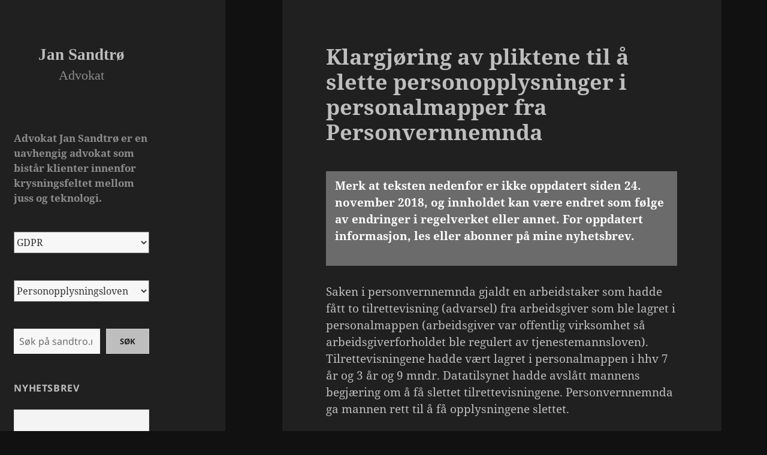

--- FILE ---
content_type: text/html; charset=UTF-8
request_url: https://sandtro.no/2018/11/24/13845/
body_size: 21137
content:
<!DOCTYPE html>
<html dir="ltr" lang="nb-NO" prefix="og: https://ogp.me/ns#" class="no-js">
<head>
	<meta charset="UTF-8">
	<meta name="viewport" content="width=device-width, initial-scale=1.0">
	<link rel="profile" href="https://gmpg.org/xfn/11">
	<link rel="pingback" href="https://sandtro.no/xmlrpc.php">
	<script>(function(html){html.className = html.className.replace(/\bno-js\b/,'js')})(document.documentElement);</script>
<title>Klargjøring av pliktene til å slette personopplysninger i personalmapper fra Personvernnemnda</title>

		<!-- All in One SEO 4.9.3 - aioseo.com -->
	<meta name="description" content="Saken i personvernnemnda gjaldt en arbeidstaker som hadde fått to tilrettevisning (advarsel) fra arbeidsgiver som ble lagret i personalmappen (arbeidsgiver var offentlig virksomhet så arbeidsgiverforholdet ble regulert av tjenestemannsloven). Tilrettevisningene hadde vært lagret i personalmappen i hhv 7 år og 3 år og 9 mndr. Datatilsynet hadde avslått mannens begjæring om å få slettet tilrettevisningene." />
	<meta name="robots" content="max-image-preview:large" />
	<meta name="author" content="Jan Sandtrø"/>
	<meta name="google-site-verification" content="DF7ptnwfWFqoOa6r8CZ1hQmt9GMQtmjpK67LEmGedBk" />
	<link rel="canonical" href="https://sandtro.no/2018/11/24/13845/" />
	<meta name="generator" content="All in One SEO (AIOSEO) 4.9.3" />
		<meta property="og:locale" content="nb_NO" />
		<meta property="og:site_name" content="Jan Sandtrø – Advokat" />
		<meta property="og:type" content="article" />
		<meta property="og:title" content="Klargjøring av pliktene til å slette personopplysninger i personalmapper fra Personvernnemnda" />
		<meta property="og:description" content="Saken i personvernnemnda gjaldt en arbeidstaker som hadde fått to tilrettevisning (advarsel) fra arbeidsgiver som ble lagret i personalmappen (arbeidsgiver var offentlig virksomhet så arbeidsgiverforholdet ble regulert av tjenestemannsloven). Tilrettevisningene hadde vært lagret i personalmappen i hhv 7 år og 3 år og 9 mndr. Datatilsynet hadde avslått mannens begjæring om å få slettet tilrettevisningene." />
		<meta property="og:url" content="https://sandtro.no/2018/11/24/13845/" />
		<meta property="og:image" content="https://sandtro.no/wp-content/uploads/2024/01/cropped-favicon-196x196-1.png" />
		<meta property="og:image:secure_url" content="https://sandtro.no/wp-content/uploads/2024/01/cropped-favicon-196x196-1.png" />
		<meta property="article:published_time" content="2018-11-24T13:33:41+00:00" />
		<meta property="article:modified_time" content="2018-11-24T13:33:41+00:00" />
		<meta name="twitter:card" content="summary_large_image" />
		<meta name="twitter:title" content="Klargjøring av pliktene til å slette personopplysninger i personalmapper fra Personvernnemnda" />
		<meta name="twitter:description" content="Saken i personvernnemnda gjaldt en arbeidstaker som hadde fått to tilrettevisning (advarsel) fra arbeidsgiver som ble lagret i personalmappen (arbeidsgiver var offentlig virksomhet så arbeidsgiverforholdet ble regulert av tjenestemannsloven). Tilrettevisningene hadde vært lagret i personalmappen i hhv 7 år og 3 år og 9 mndr. Datatilsynet hadde avslått mannens begjæring om å få slettet tilrettevisningene." />
		<meta name="twitter:image" content="https://sandtro.no/wp-content/uploads/2024/01/cropped-favicon-196x196-1.png" />
		<script type="application/ld+json" class="aioseo-schema">
			{"@context":"https:\/\/schema.org","@graph":[{"@type":"BlogPosting","@id":"https:\/\/sandtro.no\/2018\/11\/24\/13845\/#blogposting","name":"Klargj\u00f8ring av pliktene til \u00e5 slette personopplysninger i personalmapper fra Personvernnemnda","headline":"Klargj\u00f8ring av pliktene til \u00e5 slette personopplysninger i personalmapper fra Personvernnemnda","author":{"@id":"https:\/\/sandtro.no\/author\/sanjandtro\/#author"},"publisher":{"@id":"https:\/\/sandtro.no\/#organization"},"image":{"@type":"ImageObject","url":"https:\/\/sandtro.no\/wp-content\/uploads\/2024\/01\/cropped-favicon-196x196-1.png","@id":"https:\/\/sandtro.no\/#articleImage","width":512,"height":512,"caption":"JS favicon"},"datePublished":"2018-11-24T13:33:41+01:00","dateModified":"2018-11-24T13:33:41+01:00","inLanguage":"nb-NO","mainEntityOfPage":{"@id":"https:\/\/sandtro.no\/2018\/11\/24\/13845\/#webpage"},"isPartOf":{"@id":"https:\/\/sandtro.no\/2018\/11\/24\/13845\/#webpage"},"articleSection":"Personvern, arbeidsgiver, arbeidstaker, Datatilsynet, personalmappe, Personvernklagenamda, personvernnemda, sletting"},{"@type":"BreadcrumbList","@id":"https:\/\/sandtro.no\/2018\/11\/24\/13845\/#breadcrumblist","itemListElement":[{"@type":"ListItem","@id":"https:\/\/sandtro.no\/category\/personvern\/#listItem","position":1,"name":"Personvern","item":"https:\/\/sandtro.no\/category\/personvern\/","nextItem":{"@type":"ListItem","@id":"https:\/\/sandtro.no\/2018\/11\/24\/13845\/#listItem","name":"Klargj\u00f8ring av pliktene til \u00e5 slette personopplysninger i personalmapper fra Personvernnemnda"}},{"@type":"ListItem","@id":"https:\/\/sandtro.no\/2018\/11\/24\/13845\/#listItem","position":2,"name":"Klargj\u00f8ring av pliktene til \u00e5 slette personopplysninger i personalmapper fra Personvernnemnda","previousItem":{"@type":"ListItem","@id":"https:\/\/sandtro.no\/category\/personvern\/#listItem","name":"Personvern"}}]},{"@type":"Organization","@id":"https:\/\/sandtro.no\/#organization","name":"Advokat Jan Sandtr\u00f8","description":"Advokat","url":"https:\/\/sandtro.no\/","telephone":"+4799731934","logo":{"@type":"ImageObject","url":"https:\/\/sandtro.no\/wp-content\/uploads\/2024\/01\/cropped-favicon-196x196-1.png","@id":"https:\/\/sandtro.no\/2018\/11\/24\/13845\/#organizationLogo","width":512,"height":512,"caption":"JS favicon"},"image":{"@id":"https:\/\/sandtro.no\/2018\/11\/24\/13845\/#organizationLogo"}},{"@type":"Person","@id":"https:\/\/sandtro.no\/author\/sanjandtro\/#author","url":"https:\/\/sandtro.no\/author\/sanjandtro\/","name":"Jan Sandtr\u00f8"},{"@type":"WebPage","@id":"https:\/\/sandtro.no\/2018\/11\/24\/13845\/#webpage","url":"https:\/\/sandtro.no\/2018\/11\/24\/13845\/","name":"Klargj\u00f8ring av pliktene til \u00e5 slette personopplysninger i personalmapper fra Personvernnemnda","description":"Saken i personvernnemnda gjaldt en arbeidstaker som hadde f\u00e5tt to tilrettevisning (advarsel) fra arbeidsgiver som ble lagret i personalmappen (arbeidsgiver var offentlig virksomhet s\u00e5 arbeidsgiverforholdet ble regulert av tjenestemannsloven). Tilrettevisningene hadde v\u00e6rt lagret i personalmappen i hhv 7 \u00e5r og 3 \u00e5r og 9 mndr. Datatilsynet hadde avsl\u00e5tt mannens begj\u00e6ring om \u00e5 f\u00e5 slettet tilrettevisningene.","inLanguage":"nb-NO","isPartOf":{"@id":"https:\/\/sandtro.no\/#website"},"breadcrumb":{"@id":"https:\/\/sandtro.no\/2018\/11\/24\/13845\/#breadcrumblist"},"author":{"@id":"https:\/\/sandtro.no\/author\/sanjandtro\/#author"},"creator":{"@id":"https:\/\/sandtro.no\/author\/sanjandtro\/#author"},"datePublished":"2018-11-24T13:33:41+01:00","dateModified":"2018-11-24T13:33:41+01:00"},{"@type":"WebSite","@id":"https:\/\/sandtro.no\/#website","url":"https:\/\/sandtro.no\/","name":"Advokat Jan Sandtr\u00f8","alternateName":"GDPR og teknologi","description":"Advokat","inLanguage":"nb-NO","publisher":{"@id":"https:\/\/sandtro.no\/#organization"}}]}
		</script>
		<!-- All in One SEO -->

<link rel="icon" href="https://sandtro.no/wp-content/uploads/2025/11/JSgfavicon-96x96-1.png" media="(prefers-color-scheme: dark)" />
<link rel="icon" href="https://sandtro.no/wp-content/uploads/2025/11/JSwfavicon-96x96-1.png" media="(prefers-color-scheme: light)" />
<meta name="msapplication-TileImage" content="https://sandtro.no/wp-content/uploads/2025/11/JSwfavicon-96x96-1.png" />
<link rel='dns-prefetch' href='//stats.wp.com' />
<link rel="alternate" type="application/rss+xml" title="Jan Sandtrø &raquo; strøm" href="https://sandtro.no/feed/" />
<link rel="alternate" type="application/rss+xml" title="Jan Sandtrø &raquo; kommentarstrøm" href="https://sandtro.no/comments/feed/" />
<link rel="alternate" title="oEmbed (JSON)" type="application/json+oembed" href="https://sandtro.no/wp-json/oembed/1.0/embed?url=https%3A%2F%2Fsandtro.no%2F2018%2F11%2F24%2F13845%2F" />
<link rel="alternate" title="oEmbed (XML)" type="text/xml+oembed" href="https://sandtro.no/wp-json/oembed/1.0/embed?url=https%3A%2F%2Fsandtro.no%2F2018%2F11%2F24%2F13845%2F&#038;format=xml" />

<link data-optimized="2" rel="stylesheet" href="https://sandtro.no/wp-content/litespeed/css/cec06510a30ce00d7eec93e33732735b.css?ver=b8a56" />




























<script src="https://sandtro.no/wp-includes/js/jquery/jquery.min.js?ver=3.7.1" id="jquery-core-js"></script>
<script src="https://sandtro.no/wp-includes/js/jquery/jquery-migrate.min.js?ver=3.4.1" id="jquery-migrate-js"></script>
<script id="sdm-scripts-js-extra">
var sdm_ajax_script = {"ajaxurl":"https://sandtro.no/wp-admin/admin-ajax.php"};
//# sourceURL=sdm-scripts-js-extra
</script>
<script src="https://sandtro.no/wp-content/plugins/simple-download-monitor/js/sdm_wp_scripts.js?ver=6.9" id="sdm-scripts-js"></script>
<script src="https://sandtro.no/wp-content/plugins/tooltips-pro/js/imagesloaded.pkgd.min.js?ver=6.9" id="imagesloadedjs-js"></script>
<script id="qtip2js-js-extra">
var ttajax = {"tt_ajax_url":"https://sandtro.no/wp-admin/admin-ajax.php","nonce":"36fefcfd3d"};
//# sourceURL=qtip2js-js-extra
</script>
<script src="https://sandtro.no/wp-content/plugins/tooltips-pro/js/qtip3/jquery.qtip.js?ver=6.9" id="qtip2js-js"></script>
<script src="https://sandtro.no/wp-content/plugins/tooltips-pro/js/jdirectory/jquery.directory.js?ver=6.9" id="directoryjs-js"></script>
<script id="twentyfifteen-script-js-extra">
var screenReaderText = {"expand":"\u003Cspan class=\"screen-reader-text\"\u003EUtvid undermeny\u003C/span\u003E","collapse":"\u003Cspan class=\"screen-reader-text\"\u003ESl\u00e5 sammen undermeny\u003C/span\u003E"};
//# sourceURL=twentyfifteen-script-js-extra
</script>
<script src="https://sandtro.no/wp-content/themes/twentyfifteen/js/functions.js?ver=20250303" id="twentyfifteen-script-js" defer data-wp-strategy="defer"></script>
<link rel="https://api.w.org/" href="https://sandtro.no/wp-json/" /><link rel="alternate" title="JSON" type="application/json" href="https://sandtro.no/wp-json/wp/v2/posts/13845" /><link rel="EditURI" type="application/rsd+xml" title="RSD" href="https://sandtro.no/xmlrpc.php?rsd" />
<meta name="generator" content="WordPress 6.9" />
<link rel='shortlink' href='https://sandtro.no/?p=13845' />
        
        	<script type="text/javascript">
	var ajaxurl = '/wp-admin/admin-ajax.php';
	
	function tooltipsdate()
	{
			var d=new Date();
			str='';
			str +=d.getFullYear()+'-';
			str +=d.getMonth()+1+'-';
			str +=d.getDate()+'-';
			str +=d.getHours()+'-';
			str +=d.getMinutes()+'-';
			str +=d.getSeconds();
			return str; 
	}
	var nowtime = tooltipsdate();
	var tooltipsClientIP = '18.116.242.82';
	function toolTips(whichID,theTipContent,toolTipPostID,theTipTitle, toolTipCustomizedStyle) 
	{
		theTipContent = theTipContent.replace('[[[[[','');
		theTipContent = theTipContent.replace(']]]]]','');
		theTipContent = theTipContent.replace('@@@@','');
		theTipContent = theTipContent.replace('####','');
		theTipContent = theTipContent.replace('%%%%','');
		theTipContent = theTipContent.replace('//##','');
		theTipContent = theTipContent.replace('##]]','');
					
				if (typeof toolTipPostID==='undefined')
		{
			toolTipPostID = '0';
		}

		toolTipPostStyleName = 'ui-wordpress-tooltip-pro';
		if (typeof toolTipCustomizedStyle==='undefined')
		{
			toolTipCustomizedStyle = 'ui-wordpress-tooltip-pro';
		}

			jQuery(whichID).qtip
			(
				{
					content:
					{
													text:theTipContent,
											},
    				postid:toolTipPostID,  					
					style:
   					{
						classes: toolTipCustomizedStyle + ' forklaring '
    				},
    									position:
    				{
    					viewport: jQuery(window),
    					my: 'bottom right',
    					at: 'top left'    				},
					show:
						{
												delay:0,
						event: 'mouseover',
												effect: function() {
										                jQuery(this).fadeTo(200, 1);
			                		jQuery('.qtip iframe').attr('id','stopplayingyoutube');
			                		oldsrc =  jQuery("#stopplayingyoutube").attr("oldsrc");

			                		if ('undefined' == oldsrc)
			                		{

			                		}
			                		else
			                		{

			                			jQuery("#stopplayingyoutube").attr("src", jQuery("#stopplayingyoutube").attr("oldsrc"));
			                		}
			            }
						},
					hide:
														{
									fixed: true, 
									// delay: 200,
									delay: 200,
									effect: function(offset) 
									{
										jQuery('.qtip iframe').attr('id','stopplayingyoutube');
							 			jQuery("#stopplayingyoutube").attr("oldsrc", jQuery("#stopplayingyoutube").attr("src"));
										 jQuery("#stopplayingyoutube").attr("src", '');
							            jQuery(this).slideDown(100); // "this" refers to the tooltip
							        }
								}
												
				}
			)
	}
</script>
	
	
		
		
	<!--[if IE]>
    <style type="text/css">
    .qtip {
       filter:alpha(Opacity=100); // IE7 and below
       -ms-filter:"progid:DXImageTransform.Microsoft.Alpha(Opacity=100)"; // IE8
    }
    </style>
<![endif]-->
					

			
			
		<!-- Analytics by WP Statistics - https://wp-statistics.com -->
		
		</head>
<body class="wp-singular post-template-default single single-post postid-13845 single-format-standard wp-embed-responsive wp-theme-twentyfifteen noptin">
<div id="page" class="hfeed site">
		<a class="skip-link screen-reader-text" href="#content">
		Hopp til innhold	</a>
	<div id="sidebar" class="sidebar">
				<header id="masthead" class="site-header">
						<div class="site-branding">
										<p class="site-title"><a href="https://sandtro.no/" rel="home" >Jan Sandtrø</a></p>
												<p class="site-description">Advokat</p>
										<button class="secondary-toggle">Meny og widgeter</button>
			</div><!-- .site-branding -->
		</header><!-- .site-header -->
			<div id="secondary" class="secondary">

		
		
					<div id="widget-area" class="widget-area" role="complementary">
				<aside id="block-45" class="widget widget_block widget_text">
<p><strong>Advokat Jan Sandtrø er en uavhengig advokat som bistår klienter innenfor krysningsfeltet mellom juss og teknologi.</strong></p>
</aside><aside id="block-46" class="widget widget_block"><p><div class="menu-gdpr-container"><select class="mip-drop-nav"><option value="#">GDPR</option><option value="https://sandtro.no/kilder/gdpr/">Oversikt - innhold</option>
<option value="https://sandtro.no/kilder/gdpr/kapi/art1/">Artikkel 1. Formål og mål</option>
<option value="https://sandtro.no/kilder/gdpr/kapi/art2/">Artikkel 2. Saklig virkeområde</option>
<option value="https://sandtro.no/kilder/gdpr/kapi/art3/">Artikkel 3. Geografisk virkeområde</option>
<option value="https://sandtro.no/kilder/gdpr/kapi/art4/">Artikkel 4. Definisjoner</option>
<option value="https://sandtro.no/kilder/gdpr/kapii/art5/">Artikkel 5. Prinsipper for behandling av personopplysninger</option>
<option value="https://sandtro.no/kilder/gdpr/kapii/art6/">Artikkel 6. Behandlingens lovlighet (behandlingsgrunnlag)</option>
<option value="https://sandtro.no/kilder/gdpr/kapii/art7/">Artikkel 7. Vilkår for samtykke</option>
<option value="https://sandtro.no/kilder/gdpr/kapii/art8/">Artikkel 8. Vilkår for barns samtykke i forbindelse med informasjonssamfunnstjenester</option>
<option value="https://sandtro.no/kilder/gdpr/kapii/art9/">Artikkel 9. Behandling av særlige kategorier av personopplysninger</option>
<option value="https://sandtro.no/kilder/gdpr/kapii/art10/">Artikkel 10. Behandling av personopplysninger om straffedommer og lovovertredelser</option>
<option value="https://sandtro.no/kilder/gdpr/kapii/art11/">Artikkel 11. Behandling som ikke krever identifikasjon</option>
<option value="https://sandtro.no/kilder/gdpr/kapiii/avs1/art12/">Artikkel 12. Klar og tydelig informasjon, kommunikasjon og nærmere regler om utøvelse av den registrertes rettigheter</option>
<option value="https://sandtro.no/kilder/gdpr/kapiii/avs2/art13/">Artikkel 13. Informasjon som skal gis ved innsamling av personopplysninger fra den registrerte</option>
<option value="https://sandtro.no/kilder/gdpr/kapiii/avs2/art14/">Artikkel 14. Informasjon som skal gis dersom personopplysninger ikke er blitt samlet inn fra den registrerte</option>
<option value="https://sandtro.no/kilder/gdpr/kapiii/avs2/art15/">Artikkel 15. Den registrertes rett til innsyn</option>
<option value="https://sandtro.no/kilder/gdpr/kapiii/avs3/art16/">Artikkel 16. Rett til retting</option>
<option value="https://sandtro.no/kilder/gdpr/kapiii/avs3/art17/">Artikkel 17. Rett til sletting («rett til å bli glemt»)</option>
<option value="https://sandtro.no/kilder/gdpr/kapiii/avs3/art18/">Artikkel 18. Rett til begrensning av behandling</option>
<option value="https://sandtro.no/kilder/gdpr/kapiii/avs3/art19/">Artikkel 19. Underretningsplikt i forbindelse med retting eller sletting av personopplysninger eller begrensning av behandling</option>
<option value="https://sandtro.no/kilder/gdpr/kapiii/avs3/art20/">Artikkel 20. Rett til dataportabilitet</option>
<option value="https://sandtro.no/kilder/gdpr/kapiii/avs4/art21/">Artikkel 21. Rett til å protestere</option>
<option value="https://sandtro.no/kilder/gdpr/kapiii/avs4/art22/">Artikkel 22. Automatiserte individuelle avgjørelser, herunder profilering</option>
<option value="https://sandtro.no/kilder/gdpr/kapiii/avs5/art23/">Artikkel 23. Begrensninger</option>
<option value="https://sandtro.no/kilder/gdpr/kapiv/avs1/art24/">Artikkel 24. Den behandlingsansvarliges ansvar</option>
<option value="https://sandtro.no/kilder/gdpr/kapiv/avs1/art25/">Artikkel 25. Innebygd personvern og personvern som standardinnstilling («privacy by design»)</option>
<option value="https://sandtro.no/kilder/gdpr/kapiv/avs1/art26/">Artikkel 26. Felles behandlingsansvarlige</option>
<option value="https://sandtro.no/kilder/gdpr/kapiv/avs1/art27/">Artikkel 27. Representanter for behandlingsansvarlige eller databehandlere som ikke er etablert i Unionen</option>
<option value="https://sandtro.no/kilder/gdpr/kapiv/avs1/art28/">Artikkel 28. Databehandler</option>
<option value="https://sandtro.no/kilder/gdpr/kapiv/avs1/art29/">Artikkel 29. Behandling som utføres for den behandlingsansvarlige eller databehandleren</option>
<option value="https://sandtro.no/kilder/gdpr/kapiv/avs1/art30/">Artikkel 30. Protokoller over behandlingsaktiviteter («behandlingsprotokoll»)</option>
<option value="https://sandtro.no/kilder/gdpr/kapiv/avs1/art31/">Artikkel 31. Samarbeid med tilsynsmyndigheten</option>
<option value="https://sandtro.no/kilder/gdpr/kapiv/avs2/art32/">Artikkel 32. Sikkerhet ved behandlingen («informasjonssikkerhet»)</option>
<option value="https://sandtro.no/kilder/gdpr/kapiv/avs2/art33/">Artikkel 33. Melding til tilsynsmyndigheten om brudd på personopplysningssikkerheten</option>
<option value="https://sandtro.no/kilder/gdpr/kapiv/avs2/art34/">Artikkel 34. Underretning av den registrerte om brudd på personopplysningssikkerheten</option>
<option value="https://sandtro.no/kilder/gdpr/kapiv/avs3/art35/">Artikkel 35. Vurdering av personvernkonsekvenser («DPIA»)</option>
<option value="https://sandtro.no/kilder/gdpr/kapiv/avs3/art36/">Artikkel 36. Forhåndsdrøftinger</option>
<option value="https://sandtro.no/kilder/gdpr/kapiv/avs4/art37/">Artikkel 37. Utpeking av et personvernombud</option>
<option value="https://sandtro.no/kilder/gdpr/kapiv/avs4/art38/">Artikkel 38. Personvernombudets stilling</option>
<option value="https://sandtro.no/kilder/gdpr/kapiv/avs4/art39/">Artikkel 39. Personvernombudets oppgaver</option>
<option value="https://sandtro.no/kilder/gdpr/kapiv/avs5/art40/">Artikkel 40. Atferdsnormer</option>
<option value="https://sandtro.no/kilder/gdpr/kapiv/avs5/art41/">Artikkel 41. Kontroll av godkjente atferdsnormer</option>
<option value="https://sandtro.no/kilder/gdpr/kapiv/avs5/art42/">Artikkel 42. Sertifisering</option>
<option value="https://sandtro.no/kilder/gdpr/kapiv/avs5/art43/">Artikkel 43. Sertifiseringsorganer</option>
<option value="https://sandtro.no/kilder/gdpr/kapv/art44/">Artikkel 44. Generelt prinsipp for overføring</option>
<option value="https://sandtro.no/kilder/gdpr/kapv/art45/">Artikkel 45. Overføringer på grunnlag av en beslutning om tilstrekkelig beskyttelsesnivå</option>
<option value="https://sandtro.no/kilder/gdpr/kapv/art46/">Artikkel 46. Overføringer som omfattes av nødvendige garantier</option>
<option value="https://sandtro.no/kilder/gdpr/kapv/art47/">Artikkel 47. Bindende virksomhetsregler</option>
<option value="https://sandtro.no/kilder/gdpr/kapv/art48/">Artikkel 48. Overføring eller utlevering som ikke er tillatt i henhold til unionsretten</option>
<option value="https://sandtro.no/kilder/gdpr/kapv/art49/">Artikkel 49. Unntak for særlige situasjoner</option>
<option value="https://sandtro.no/kilder/gdpr/kapv/art50/">Artikkel 50. Internasjonalt samarbeid om vern av personopplysninger</option>
<option value="https://sandtro.no/kilder/gdpr/kapvi/avs1/art51/">Artikkel 51.Tilsynsmyndighet</option>
<option value="https://sandtro.no/kilder/gdpr/kapvi/avs1/art52/">Artikkel 52. Uavhengighet</option>
<option value="https://sandtro.no/kilder/gdpr/kapvi/avs1/art53/">Artikkel 53. Generelle vilkår for medlemmer av tilsynsmyndigheten</option>
<option value="https://sandtro.no/kilder/gdpr/kapvi/avs1/art54/">Artikkel 54. Regler om opprettelse av tilsynsmyndigheten</option>
<option value="https://sandtro.no/kilder/gdpr/kapvi/avs2/art55/">Artikkel 55. Kompetanse</option>
<option value="https://sandtro.no/kilder/gdpr/kapvi/avs2/art56/">Artikkel 56. Den ledende tilsynsmyndighets kompetanse</option>
<option value="https://sandtro.no/kilder/gdpr/kapvi/avs2/art57/">Artikkel 57. Oppgaver</option>
<option value="https://sandtro.no/kilder/gdpr/kapvi/avs2/art58/">Artikkel 58. Myndighet</option>
<option value="https://sandtro.no/kilder/gdpr/kapvi/avs2/art59/">Artikkel 59. Årsrapporter</option>
<option value="https://sandtro.no/kilder/gdpr/kapvii/avs1/art60/">Artikkel 60. Samarbeid mellom ledende tilsynsmyndighet og andre berørte tilsynsmyndigheter</option>
<option value="https://sandtro.no/kilder/gdpr/kapvii/avs1/art61/">Artikkel 61. Gjensidig bistand</option>
<option value="https://sandtro.no/kilder/gdpr/kapvii/avs1/art62/">Artikkel 62. Tilsynsmyndighetenes felles aktiviteter</option>
<option value="https://sandtro.no/kilder/gdpr/kapvii/avs2/art63/">Artikkel 63. Konsistensmekanisme</option>
<option value="https://sandtro.no/kilder/gdpr/kapvii/avs2/art64/">Artikkel 64. Uttalelse fra Personvernrådet</option>
<option value="https://sandtro.no/kilder/gdpr/kapvii/avs2/art65/">Artikkel 65. Tvisteløsning gjennom Personvernrådet</option>
<option value="https://sandtro.no/kilder/gdpr/kapvii/avs2/art66/">Artikkel 66. Framgangsmåte for behandling av hastesaker</option>
<option value="https://sandtro.no/kilder/gdpr/kapvii/avs2/art67/">Artikkel 67. Utveksling av informasjon</option>
<option value="https://sandtro.no/kilder/gdpr/kapvii/avs3/art68/">Artikkel 68. Det europeiske personvernråd («EDPB»)</option>
<option value="https://sandtro.no/kilder/gdpr/kapvii/avs3/art69/">Artikkel 69. Uavhengighet</option>
<option value="https://sandtro.no/kilder/gdpr/kapvii/avs3/art70/">Artikkel 70. Personvernrådets oppgaver</option>
<option value="https://sandtro.no/kilder/gdpr/kapvii/avs3/art71/">Artikkel 71. Rapporter</option>
<option value="https://sandtro.no/kilder/gdpr/kapvii/avs3/art72/">Artikkel 72. Framgangsmåte</option>
<option value="https://sandtro.no/kilder/gdpr/kapvii/avs3/art73/">Artikkel 73. Leder</option>
<option value="https://sandtro.no/kilder/gdpr/kapvii/avs3/art74/">Artikkel 74. Lederens oppgaver</option>
<option value="https://sandtro.no/kilder/gdpr/kapvii/avs3/art75/">Artikkel 75. Sekretariat</option>
<option value="https://sandtro.no/kilder/gdpr/kapvii/avs3/art76/">Artikkel 76. Konfidensialitet</option>
<option value="https://sandtro.no/kilder/gdpr/kapviii/art77/">Artikkel 77. Rett til å klage til en tilsynsmyndighet</option>
<option value="https://sandtro.no/kilder/gdpr/kapviii/art78/">Artikkel 78. Rett til et effektivt rettsmiddel overfor en tilsynsmyndighet</option>
<option value="https://sandtro.no/kilder/gdpr/kapviii/art79/">Artikkel 79. Rett til et effektivt rettsmiddel overfor en behandlingsansvarlig eller databehandler</option>
<option value="https://sandtro.no/kilder/gdpr/kapviii/art80/">Artikkel 80. Representasjon av registrerte</option>
<option value="https://sandtro.no/kilder/gdpr/kapviii/art81/">Artikkel 81. Utsettelse av en sak</option>
<option value="https://sandtro.no/kilder/gdpr/kapviii/art82/">Artikkel 82. Rett til erstatning og erstatningsansvar</option>
<option value="https://sandtro.no/kilder/gdpr/kapviii/art83/">Artikkel 83. Generelle vilkår for ilegging av overtredelsesgebyr («bot»)</option>
<option value="https://sandtro.no/kilder/gdpr/kapviii/art84/">Artikkel 84. Sanksjoner</option>
<option value="https://sandtro.no/kilder/gdpr/kapix/art85/">Artikkel 85. Behandling og ytrings- og informasjonsfrihet</option>
<option value="https://sandtro.no/kilder/gdpr/kapix/art86/">Artikkel 86. Behandling og allmennhetens innsyn i offentlige dokumenter</option>
<option value="https://sandtro.no/kilder/gdpr/kapix/art87/">Artikkel 87. Behandling av nasjonalt identifikasjonsnummer</option>
<option value="https://sandtro.no/kilder/gdpr/kapix/art88/">Artikkel 88. Behandling i forbindelse med ansettelsesforhold</option>
<option value="https://sandtro.no/kilder/gdpr/kapix/art89/">Artikkel 89. Garantier og unntak ved behandling for arkivformål i allmennhetens interesse, for formål knyttet til vitenskapelig eller historisk forskning eller for statistiske formål</option>
<option value="https://sandtro.no/kilder/gdpr/kapix/art90/">Artikkel 90. Taushetsplikt</option>
<option value="https://sandtro.no/kilder/gdpr/kapix/art91/">Artikkel 91. Eksisterende regler om vern av personopplysninger for kirker og religiøse sammenslutninger</option>
<option value="https://sandtro.no/kilder/gdpr/kapx/art92/">Artikkel 92. Utøvelse av delegert myndighet</option>
<option value="https://sandtro.no/kilder/gdpr/kapxi/art94/">Artikkel 94. Oppheving av direktiv 95/46/EF</option>
<option value="https://sandtro.no/kilder/gdpr/kapxi/art95/">Artikkel 95. Forhold til direktiv 2002/58/EF</option>
<option value="https://sandtro.no/kilder/gdpr/kapxi/art96/">Artikkel 96. Forhold til tidligere inngåtte avtaler</option>
<option value="https://sandtro.no/kilder/gdpr/kapxi/art97/">Artikkel 97. Kommisjonens rapporter</option>
<option value="https://sandtro.no/kilder/gdpr/kapxi/art98/">Artikkel 98. Gjennomgåelse av andre EU-rettsakter om vern av personopplysninger</option>
<option value="https://sandtro.no/kilder/gdpr/kapxi/art99/">Artikkel 99. Ikrafttredelse og anvendelse</option>
<option value="https://sandtro.no/fortalepunkter-gdpr/">Fortalepunkter GDPR</option>
<option value="https://sandtro.no/ordliste/">GDPR ordliste</option>
</select></div></p>
</aside><aside id="block-43" class="widget widget_block"><p><div class="menu-pol-container"><select class="mip-drop-nav"><option value="#">Personopplysningsloven</option><option value="https://sandtro.no/kilder/personopplysningsloven/">Oversikt - innhold</option>
<option value="https://sandtro.no/kilder/personopplysningsloven/personopplysningsloven-kapittel-1-personvernforordningen/personopplysningsloven-%c2%a7-1/">§ 1. Gjennomføring av personvernforordningen</option>
<option value="https://sandtro.no/kilder/personopplysningsloven/personopplysningsloven-kapittel-2-lovens-saklige-og-geografiske-virkeomrade/personopplysningsloven-%c2%a7-2-saklig-virkeomrade1-og-forholdet-til-andre-lover/">§ 2. Saklig virkeområde​ og forholdet til andre lover</option>
<option value="https://sandtro.no/kilder/personopplysningsloven/personopplysningsloven-kapittel-2-lovens-saklige-og-geografiske-virkeomrade/personopplysningsloven-%c2%a7-3-forholdet-til-ytrings-og-informasjonsfriheten/">§ 3. Forholdet til ytrings- og informasjonsfriheten</option>
<option value="https://sandtro.no/kilder/personopplysningsloven/personopplysningsloven-kapittel-2-lovens-saklige-og-geografiske-virkeomrade/personopplysningsloven-%c2%a7-4-geografisk-virkeomrade/">§ 4. Geografisk virkeområde</option>
<option value="https://sandtro.no/kilder/personopplysningsloven/personopplysningsloven-kapittel-3-utfyllende-regler-om-behandling-av-personopplysninger/personopplysningsloven-%c2%a7-5-barns-samtykke-i-forbindelse-med-informasjonssamfunnstjenester/">§ 5. Barns samtykke i forbindelse med informasjonssamfunnstjenester</option>
<option value="https://sandtro.no/kilder/personopplysningsloven/personopplysningsloven-kapittel-3-utfyllende-regler-om-behandling-av-personopplysninger/personopplysningsloven-%c2%a7-6-behandling-av-saerlige-kategorier-av-personopplysninger-i-arbeidsforhold/">§ 6. Behandling av særlige kategorier av personopplysninger i arbeidsforhold</option>
<option value="https://sandtro.no/kilder/personopplysningsloven/personopplysningsloven-kapittel-3-utfyllende-regler-om-behandling-av-personopplysninger/personopplysningsloven-%c2%a7-7-behandling-av-saerlige-kategorier-av-personopplysninger-etter-tillatelse-eller-forskrift/">§ 7. Behandling av særlige kategorier av personopplysninger etter tillatelse eller forskrift</option>
<option value="https://sandtro.no/kilder/personopplysningsloven/personopplysningsloven-kapittel-3-utfyllende-regler-om-behandling-av-personopplysninger/personopplysningsloven-%c2%a7-8-behandling-av-personopplysninger-for-arkivformal-i-allmennhetens-interesse-formal-knyttet-til-vitenskapelig-eller-historisk-forskning-eller-statistiske-formal/">§ 8. Behandling av personopplysninger for arkivformål i allmennhetens interesse, formål knyttet til vitenskapelig eller historisk forskning eller statistiske formål</option>
<option value="https://sandtro.no/kilder/personopplysningsloven/personopplysningsloven-kapittel-3-utfyllende-regler-om-behandling-av-personopplysninger/personopplysningsloven-%c2%a7-9-behandling-av-saerlige-kategorier-av-personopplysninger-uten-samtykke-for-arkivformal-i-allmennhetens-interesse-formal-knyttet-til-vitenskapelig-eller-historisk-forsk/">§ 9. Behandling av særlige kategorier av personopplysninger uten samtykke for arkivformål i allmennhetens interesse, formål knyttet til vitenskapelig eller historisk forskning eller statistiske formål</option>
<option value="https://sandtro.no/kilder/personopplysningsloven/personopplysningsloven-kapittel-3-utfyllende-regler-om-behandling-av-personopplysninger/personopplysningsloven-%c2%a7-10-radforingsplikt-for-behandling-av-saerlige-kategorier-av-personopplysninger-for-forskningsformal-pa-grunnlag-av-samtykke/">§ 10. Rådføringsplikt før behandling av særlige kategorier av personopplysninger for forskningsformål på grunnlag av samtykke</option>
<option value="https://sandtro.no/kilder/personopplysningsloven/personopplysningsloven-kapittel-3-utfyllende-regler-om-behandling-av-personopplysninger/personopplysningsloven-%c2%a7-11-behandling-av-personopplysninger-om-straffedommer-og-lovovertredelser-mv/">§ 11. Behandling av personopplysninger om straffedommer og lovovertredelser mv.</option>
<option value="https://sandtro.no/kilder/personopplysningsloven/personopplysningsloven-kapittel-3-utfyllende-regler-om-behandling-av-personopplysninger/personopplysningsloven-%c2%a7-12-bruk-av-fodselsnummer-og-andre-entydige-identifikasjonsmidler/">§ 12. Bruk av fødselsnummer og andre entydige identifikasjonsmidler</option>
<option value="https://sandtro.no/kilder/personopplysningsloven/personopplysningsloven-kapittel-3-utfyllende-regler-om-behandling-av-personopplysninger/personopplysningsloven-%c2%a7-12-a-adgang-for-offentlige-myndigheter-til-a-utlevere-personopplysninger-i-arbeidet-mot-arbeidslivskriminalitet/">§ 12 a. Adgang for offentlige myndigheter til å utlevere personopplysninger i arbeidet mot arbeidslivskriminalitet</option>
<option value="https://sandtro.no/kilder/personopplysningsloven/personopplysningsloven-kapittel-3-utfyllende-regler-om-behandling-av-personopplysninger/personopplysningsloven-%c2%a7-13-forskrifter-om-overforing-av-personopplysninger-til-tredjestater-eller-internasjonale-organisasjoner/">§ 13. Forskrifter om overføring av personopplysninger til tredjestater eller internasjonale organisasjoner</option>
<option value="https://sandtro.no/kilder/personopplysningsloven/personopplysningsloven-kapittel-3-utfyllende-regler-om-behandling-av-personopplysninger/personopplysningsloven-%c2%a7-14-forskrifter-om-forhandsdrofting-og-forhandsgodkjenning/">§ 14. Forskrifter om forhåndsdrøfting og forhåndsgodkjenning</option>
<option value="https://sandtro.no/kilder/personopplysningsloven/personopplysningsloven-kapittel-3-utfyllende-regler-om-behandling-av-personopplysninger/personopplysningsloven-%c2%a7-15-forskrifter-om-gjennomforing-av-delegerte-rettsakter-og-gjennomforingsrettsakter/">§ 15. Forskrifter om gjennomføring av delegerte rettsakter og gjennomføringsrettsakter</option>
<option value="https://sandtro.no/kilder/personopplysningsloven/personopplysningsloven-kapittel-4-unntak-fra-den-registrertes-rettigheter/personopplysningsloven-%c2%a7-16-unntak-fra-retten-til-informasjon-og-innsyn-og-plikten-til-underretning-om-brudd-pa-personopplysningssikkerheten/">§ 16. Unntak fra retten til informasjon og innsyn og plikten til underretning om brudd på personopplysningssikkerheten</option>
<option value="https://sandtro.no/kilder/personopplysningsloven/personopplysningsloven-kapittel-4-unntak-fra-den-registrertes-rettigheter/personopplysningsloven-%c2%a7-17-unntak-fra-den-registrertes-rettigheter-ved-behandling-av-personopplysninger-for-arkivformal-i-allmennhetens-interesse-vitenskapelige-eller-historiske-forskningsform/">§ 17. Unntak fra den registrertes rettigheter ved behandling av personopplysninger for arkivformål i allmennhetens interesse, vitenskapelige eller historiske forskningsformål og statistiske formål</option>
<option value="https://sandtro.no/kilder/personopplysningsloven/personopplysningsloven-kapittel-5-personvernombud/personopplysningsloven-%c2%a7-18-personvernombudets-taushetsplikt/">§ 18. Personvernombudets taushetsplikt</option>
<option value="https://sandtro.no/kilder/personopplysningsloven/personopplysningsloven-kapittel-5-personvernombud/personopplysningsloven-%c2%a7-19-forskrifter-om-plikt-til-a-utpeke-personvernombud/">§ 19. Forskrifter om plikt til å utpeke personvernombud</option>
<option value="https://sandtro.no/kilder/personopplysningsloven/personopplysningsloven-kapittel-6-tilsyn-og-klage/personopplysningsloven-%c2%a7-20-datatilsynet/">§ 20. Datatilsynet</option>
<option value="https://sandtro.no/kilder/personopplysningsloven/personopplysningsloven-kapittel-6-tilsyn-og-klage/personopplysningsloven-%c2%a7-21-arsrapport-fra-datatilsynet/">§ 21. Årsrapport fra Datatilsynet</option>
<option value="https://sandtro.no/kilder/personopplysningsloven/personopplysningsloven-kapittel-6-tilsyn-og-klage/personopplysningsloven-%c2%a7-22-personvernnemnda/">§ 22. Personvernnemnda</option>
<option value="https://sandtro.no/kilder/personopplysningsloven/personopplysningsloven-kapittel-6-tilsyn-og-klage/personopplysningsloven-%c2%a7-23-tilgang-til-opplysninger/">§ 23. Tilgang til opplysninger</option>
<option value="https://sandtro.no/kilder/personopplysningsloven/personopplysningsloven-kapittel-6-tilsyn-og-klage/personopplysningsloven-%c2%a7-24-taushetsplikt/">§ 24. Taushetsplikt</option>
<option value="https://sandtro.no/kilder/personopplysningsloven/personopplysningsloven-kapittel-6-tilsyn-og-klage/personopplysningsloven-%c2%a7-25-partsstilling/">§ 25. Partsstilling</option>
<option value="https://sandtro.no/kilder/personopplysningsloven/personopplysningsloven-kapittel-7-sanksjoner-og-tvangsmulkt/personopplysningsloven-%c2%a7-26-overtredelsesgebyr/">§ 26. Overtredelsesgebyr</option>
<option value="https://sandtro.no/kilder/personopplysningsloven/personopplysningsloven-kapittel-7-sanksjoner-og-tvangsmulkt/personopplysningsloven-%c2%a7-27-oppfyllelsesfrist-og-domstolsproving-i-saker-om-overtredelsesgebyr/">§ 27. Oppfyllelsesfrist og domstolsprøving i saker om overtredelsesgebyr</option>
<option value="https://sandtro.no/kilder/personopplysningsloven/personopplysningsloven-kapittel-7-sanksjoner-og-tvangsmulkt/personopplysningsloven-%c2%a7-28-foreldelse/">§ 28. Foreldelse</option>
<option value="https://sandtro.no/kilder/personopplysningsloven/personopplysningsloven-kapittel-7-sanksjoner-og-tvangsmulkt/personopplysningsloven-%c2%a7-29-tvangsmulkt/">§ 29. Tvangsmulkt</option>
<option value="https://sandtro.no/kilder/personopplysningsloven/personopplysningsloven-kapittel-7-sanksjoner-og-tvangsmulkt/personopplysningsloven-%c2%a7-30-erstatning-for-ikke-okonomisk-skade/">§ 30. Erstatning for ikke-økonomisk skade</option>
<option value="https://sandtro.no/kilder/personopplysningsloven/personopplysningsloven-kapittel-8-uekte-kameraovervakingsutstyr-mv/personopplysningsloven-%c2%a7-31-uekte-kameraovervakingsutstyr-mv/">§ 31. Uekte kameraovervåkingsutstyr mv.</option>
<option value="https://sandtro.no/kilder/personopplysningsloven/personopplysningsloven-kapittel-9-ikrafttredelse-overgangsregler-endringer-i-andre-lover/personopplysningsloven-%c2%a7-32-ikrafttredelse/">§ 32. Ikrafttredelse</option>
<option value="https://sandtro.no/kilder/personopplysningsloven/personopplysningsloven-kapittel-9-ikrafttredelse-overgangsregler-endringer-i-andre-lover/personopplysningsloven-%c2%a7-33-overgangsregler/">§ 33. Overgangsregler</option>
<option value="https://sandtro.no/kilder/personopplysningsloven/personopplysningsloven-kapittel-9-ikrafttredelse-overgangsregler-endringer-i-andre-lover/personopplysningsloven-%c2%a7-34-endringer-i-andre-lover/">§ 34. Endringer i andre lover</option>
</select></div></p>
</aside><aside id="block-7" class="widget widget_block widget_search"><form role="search" method="get" action="https://sandtro.no/" class="wp-block-search__button-outside wp-block-search__text-button wp-block-search"    ><label class="wp-block-search__label screen-reader-text" for="wp-block-search__input-1" >Søk</label><div class="wp-block-search__inside-wrapper" ><input class="wp-block-search__input" id="wp-block-search__input-1" placeholder="Søk på sandtro.no" value="" type="search" name="s" required /><button aria-label="Søk" class="wp-block-search__button wp-element-button" type="submit" >Søk</button></div></form></aside><aside id="newsletterwidgetminimal-2" class="widget widget_newsletterwidgetminimal"><h2 class="widget-title">Nyhetsbrev</h2><div class="tnp tnp-widget-minimal"><form class="tnp-form" action="https://sandtro.no/?na=s" method="post"><input type="hidden" name="nr" value="widget-minimal"/><input class="tnp-email" type="email" required name="ne" value="" placeholder="" aria-label=""><input class="tnp-submit" type="submit" value="Abonnér"></form></div></aside><aside id="block-40" class="widget widget_block"><b><font color="#BEBEBE"><h2>Ressurser</h2></b>
- <a href="https://sandtro.no/gdpr/">GDPR - ressurser og bistand</a><br>
- <a href="https://sandtro.no/kilder/gdpr/">GDPR - bestemmelser</a><br>
- <a href="https://sandtro.no/kilder/personopplysningsloven/">Personopplysningsloven</a><br>
- <a href="https://sandtro.no/kilder/">Kilder for personvern</a><br>
- <a href="https://sandtro.no/kilder/dommer/">Rettsavgjørelser mv.</a><br>
&nbsp;&nbsp;&nbsp;<a href="https://sandtro.no/kilder/dommer/cjeu/">CJEU</a> | <a href="https://sandtro.no/edpb/">EDPB</a> | <a href="https://sandtro.no/kilder/dommer/personvernnemda/">PVN</a> | <a href="https://sandtro.no/kilder/dommer/avgjorelser/">DT</a><br>
- <a href="https://sandtro.no/kurs/">Kurs og foredrag</a><br>
- <a href="https://sandtro.no/databehandleravtale/">Databehandleravtale og SCC</a><br>
- <a href="https://sandtro.no/dokumenter/">Dokumenter for nedlasting</a><br>
- <a href="https://sandtro.no/nyhetsbrev/">Nyhetsbrev</a><br><br>

<b><a href="https://sandtro.no/om/">Om Jan Sandtrø / sandtro.no</a><br>
<a href="https://sandtro.no/about-jan-sandtro/">About Jan Sandtrø</a><br>
<a href="https://sandtro.no/kontakt/">Kontaktinformasjon</a><br>
<a href="https://sandtro.no/rettigheter-og-bruk/">Vilkår for bruk av innhold</a><br>
<a href="https://sandtro.no/personvernerklaering/">Personvernerklæring</a><br>
<a href="https://sandtro.no/pro-bono-og-veldedig-arbeid/">Pro bono og veldedig arbeid</a></b><br>
<br></b>
<p>For nyheter og informasjon, følg meg på LinkedIn:</p> 
      
<a class="libutton" href="https://www.linkedin.com/comm/mynetwork/discovery-see-all?usecase=PEOPLE_FOLLOWS&followMember=sandtro" target="_blank">Følg på LinkedIn</a><br>
<a href="https://sandtro.no/tilbakemelding/">Tilbakemelding på nettsidene</a></aside><aside id="block-50" class="widget widget_block widget_text">
<p>Kategorier:</p>
</aside><aside id="block-49" class="widget widget_block widget_categories"><ul class="wp-block-categories-list wp-block-categories">	<li class="cat-item cat-item-229"><a href="https://sandtro.no/category/ai-ki/">AI / KI</a>
</li>
	<li class="cat-item cat-item-20"><a href="https://sandtro.no/category/annet/">Annet</a>
</li>
	<li class="cat-item cat-item-22"><a href="https://sandtro.no/category/it-leveranser/">IT-leveranser</a>
</li>
	<li class="cat-item cat-item-2"><a href="https://sandtro.no/category/markedsforing/">Markedsføring</a>
</li>
	<li class="cat-item cat-item-23"><a href="https://sandtro.no/category/nyhetsbrev/">Nyhetsbrev</a>
</li>
	<li class="cat-item cat-item-3"><a href="https://sandtro.no/category/personvern/">Personvern</a>
</li>
</ul></aside><aside id="block-14" class="widget widget_block"><div class="logged-out wp-block-loginout"><a href="https://sandtro.no/wp-login.php?redirect_to=https%3A%2F%2Fsandtro.no%2F2018%2F11%2F24%2F13845%2F">Logg inn</a></div></aside>			</div><!-- .widget-area -->
		
	</div><!-- .secondary -->

	</div><!-- .sidebar -->
	<div id="content" class="site-content">

	<div id="primary" class="content-area">
		<main id="main" class="site-main">

		
<article id="post-13845" class="post-13845 post type-post status-publish format-standard hentry category-personvern tag-arbeidsgiver tag-arbeidstaker tag-datatilsynet tag-personalmappe tag-personvernklagenamda tag-personvernnemda tag-sletting">
	
	<header class="entry-header">
		<h1 class="entry-title">Klargjøring av pliktene til å slette personopplysninger i personalmapper fra Personvernnemnda</h1>	</header><!-- .entry-header -->

	<div class="entry-content">
		<div class="old-post-notice"style="background-color: #6b6b6b;color: #ffffff;"><p>Merk at teksten nedenfor er ikke oppdatert siden 24. november 2018, og innholdet kan være endret som følge av endringer i regelverket eller annet. For oppdatert informasjon, les eller abonner på mine nyhetsbrev.</p>
</div>
<p>Saken i personvernnemnda gjaldt en arbeidstaker som hadde fått to tilrettevisning (advarsel) fra arbeidsgiver som ble lagret i personalmappen (arbeidsgiver var offentlig virksomhet så arbeidsgiverforholdet ble regulert av tjenestemannsloven). Tilrettevisningene hadde vært lagret i personalmappen i hhv 7 år og 3 år og 9 mndr. Datatilsynet hadde avslått mannens begjæring om å få slettet tilrettevisningene. Personvernnemnda ga mannen rett til å få opplysningene slettet.</p>



<span id="more-13845"></span>



<p>Når saken kom opp for nemnda var GDPR trådt i kraft, og nemnda fant at tilrettevisningene skulle slettes etter <a href="https://www.sandtro.no/gdpr/kapiii/avs3/art17/">artikkel 17</a> nr. 1 bokstav a) og c) &#8211; altså personopplysningene ikke lenger er nødvendig for formålet som de ble samlet inn eller <span class='tooltipsall tooltip_post_id_20176 classtoolTips20176'>behandlet</span> for, og at den <span class='tooltipsall tooltip_post_id_20200 classtoolTips20200'>registrerte</span> kunne protestere mot behandlingen av grunner til vedkommendes særlige situasjon. Årsaken var at arbeidstakeren hadde protestert på arbeidsgiverens <span class='tooltipsall tooltip_post_id_20176 classtoolTips20176'>behandling</span> etter <a href="https://www.sandtro.no/gdpr/kapiii/avs4/art21/">artikkel 21</a> nr. 1, og at det var snakk om tilrettevisninger og ikke ordensstraff (som er mer alvorlig).</p>



<p>Nemnda presiserte også at arbeidsgiver skal vurdere konkret av hvor lenge <span class='tooltipsall tooltip_post_id_20175 classtoolTips20175'>personopplysninger</span> skal lagres, og skal kunne påvise konkret og reell grunn til fortsatt lagring. Det er ikke nok å vise til generell personaladministrasjon og et potensielt behov ved en mulig, helt uspesifisert fremtidig behov, om det da ikke er snakk om svært alvorlige forhold eller situasjoner hvor det kan være behov for flere tilrettevisninger.</p>



<p>Saken viser dermed at <span class='tooltipsall tooltip_post_id_20175 classtoolTips20175'>personopplysninger</span> kan ikke lagres for udefinerte fremtidige forhold, om det ikke er alvorlige forhold det gjelder. Og arbeidsgiver må derfor vurdere i den enkelte sak hvor lenge de enkelte opplysninger skal oppbevares.</p>



<p><a href="https://www.personvernnemnda.no/node/479">Les avgjørelsen fra Personvernnemnda her</a>.</p>
	</div><!-- .entry-content -->

	
	<footer class="entry-footer">
		<span class="posted-on"><span class="screen-reader-text">Publisert </span><a href="https://sandtro.no/2018/11/24/13845/" rel="bookmark"><time class="entry-date published updated" datetime="2018-11-24T13:33:41+01:00">24. november 2018</time></a></span><span class="byline"><span class="screen-reader-text">Forfatter </span><span class="author vcard"><a class="url fn n" href="https://sandtro.no/author/sanjandtro/">Jan Sandtrø</a></span></span><span class="cat-links"><span class="screen-reader-text">Kategorier </span><a href="https://sandtro.no/category/personvern/" rel="category tag">Personvern</a></span><span class="tags-links"><span class="screen-reader-text">Stikkord </span><a href="https://sandtro.no/tag/arbeidsgiver/" rel="tag">arbeidsgiver</a>, <a href="https://sandtro.no/tag/arbeidstaker/" rel="tag">arbeidstaker</a>, <a href="https://sandtro.no/tag/datatilsynet/" rel="tag">Datatilsynet</a>, <a href="https://sandtro.no/tag/personalmappe/" rel="tag">personalmappe</a>, <a href="https://sandtro.no/tag/personvernklagenamda/" rel="tag">Personvernklagenamda</a>, <a href="https://sandtro.no/tag/personvernnemda/" rel="tag">personvernnemda</a>, <a href="https://sandtro.no/tag/sletting/" rel="tag">sletting</a></span>			</footer><!-- .entry-footer -->

</article><!-- #post-13845 -->

	<nav class="navigation post-navigation" aria-label="Innlegg">
		<h2 class="screen-reader-text">Innleggsnavigasjon</h2>
		<div class="nav-links"><div class="nav-previous"><a href="https://sandtro.no/2018/11/21/ganske-darlig-personvern-radgivning/" rel="prev"><span class="meta-nav" aria-hidden="true">Forrige</span> <span class="screen-reader-text">Forrige innlegg:</span> <span class="post-title">Ganske Dårlig Personvern Rådgivning</span></a></div><div class="nav-next"><a href="https://sandtro.no/2018/12/04/mal-for-vurdering-av-personvernkonskvenser-dpia/" rel="next"><span class="meta-nav" aria-hidden="true">Neste</span> <span class="screen-reader-text">Neste innlegg:</span> <span class="post-title">Mal for vurdering av personvernkonskvenser (DPIA)</span></a></div></div>
	</nav><div class='stpd-wp-block stpd-wp-block-3'><div style='margin: 10px 0; text-align: center; display: block; clear: both;'><a target="_blank" href="https://sandtro.no/kurs/kurs-gdpr-basis/" referrerpolicy="origin-when-cross-origin"><img src='https://sandtro.no/wp-content/uploads/2025/01/1737379166.jpg'   alt="Kurs grunnleggende GDPR"/></a></div></div>
		</main><!-- .site-main -->
	</div><!-- .content-area -->


	</div><!-- .site-content -->

	<footer id="colophon" class="site-footer">
		<div class="site-info">
									<a href="https://wordpress.org/" class="imprint">
				<p><a href="https://sandtro.no/rettigheter-og-bruk/">Vilkår/rettigheter</a> | <a href="https://sandtro.no/personvernerklaering/">Personvernerklæring</a></p>			</a>
		</div><!-- .site-info -->
	</footer><!-- .site-footer -->

</div><!-- .site -->

<script type="speculationrules">
{"prefetch":[{"source":"document","where":{"and":[{"href_matches":"/*"},{"not":{"href_matches":["/wp-*.php","/wp-admin/*","/wp-content/uploads/*","/wp-content/*","/wp-content/plugins/*","/wp-content/themes/twentyfifteen/*","/*\\?(.+)"]}},{"not":{"selector_matches":"a[rel~=\"nofollow\"]"}},{"not":{"selector_matches":".no-prefetch, .no-prefetch a"}}]},"eagerness":"conservative"}]}
</script>
<script type="text/javascript">			jQuery(document).ready(function () {
				jQuery('.tooltips_table_items .tooltips_table_title .tooltipsall').each
				(function()
				{
				disabletooltipforclassandidSinglei = jQuery(this).text();
				jQuery(this).replaceWith(disabletooltipforclassandidSinglei);
				})
			})
			</script><script type="text/javascript">				jQuery(document).ready(function () {
					jQuery('.tooltips_table_items .tooltips_table_content .tooltipsall').each
					(function()
					{
					disabletooltipforclassandidSinglei = jQuery(this).html();
					jQuery(this).replaceWith(disabletooltipforclassandidSinglei);
					})
				})
				</script><script type="text/javascript">
var inboxs = new Array();
inboxs['hidezeronumberitem'] = "yes";
inboxs['selectors'] = '.tooltips_list > span';
inboxs['navitemdefaultsize'] = '12px'; 
inboxs['navitemselectedsize'] = '14px';
inboxs['number'] = "no";
jQuery(document).ready(function () {
	jQuery('.member_directory_table').directory(inboxs);
	jQuery('.navitem').css('font-size','12px');	
})
</script>
<script type="text/javascript">			jQuery(document).ready(function () {
				jQuery('.tooltips_table_items .tooltips_table_title .tooltipsall').each
				(function()
				{
				disabletooltipforclassandidSinglei = jQuery(this).text();
				jQuery(this).replaceWith(disabletooltipforclassandidSinglei);
				})
			})
			</script><script type="text/javascript">				jQuery(document).ready(function () {
					jQuery('.tooltips_table_items .tooltips_table_content .tooltipsall').each
					(function()
					{
					disabletooltipforclassandidSinglei = jQuery(this).html();
					jQuery(this).replaceWith(disabletooltipforclassandidSinglei);
					})
				})
				</script><script type="text/javascript">			jQuery(document).ready(function () {
				jQuery('.tooltips_table_items .tooltips_table_title .tooltipsall').each
				(function()
				{
				disabletooltipforclassandidSinglei = jQuery(this).text();
				jQuery(this).replaceWith(disabletooltipforclassandidSinglei);
				})
			})
			</script><script type="text/javascript">				jQuery(document).ready(function () {
					jQuery('.tooltips_table_items .tooltips_table_content .tooltipsall').each
					(function()
					{
					disabletooltipforclassandidSinglei = jQuery(this).html();
					jQuery(this).replaceWith(disabletooltipforclassandidSinglei);
					})
				})
				</script><script type="text/javascript">			jQuery(document).ready(function () {
				jQuery('.tooltips_table_items .tooltips_table_title .tooltipsall').each
				(function()
				{
				disabletooltipforclassandidSinglei = jQuery(this).text();
				jQuery(this).replaceWith(disabletooltipforclassandidSinglei);
				})
			})
			</script><script type="text/javascript">				jQuery(document).ready(function () {
					jQuery('.tooltips_table_items .tooltips_table_content .tooltipsall').each
					(function()
					{
					disabletooltipforclassandidSinglei = jQuery(this).html();
					jQuery(this).replaceWith(disabletooltipforclassandidSinglei);
					})
				})
				</script><script type="text/javascript">
jQuery("document").ready(function()
{
	jQuery("body img").each(function()
	{
		if ((jQuery(this).parent("a").attr('title') != '' )  && (jQuery(this).parent("a").attr('title') != undefined ))
		{
			toolTips(jQuery(this).parent("a"),jQuery(this).parent("a").attr('title'),'0');
		}
		else
		{
			var tempAlt = jQuery(this).attr('alt');
			if (typeof(tempAlt) !== "undefined")
			{

				tempAlt = tempAlt.replace(' ', '');
				if (tempAlt !== '')
				{
					toolTips(jQuery(this),jQuery(this).attr('alt'),'0');
				}
			}
		}
	}

	);
});
</script>
<script type="text/javascript">
var inboxs = new Array();
inboxs['language'] = "en";
inboxs['hidezeronumberitem'] = "no";
inboxs['selectors'] = '.tooltips_list > span';
inboxs['navitemdefaultsize'] = '12px'; 
inboxs['navitemselectedsize'] = '14px';
inboxs['navitembackground'] = '#007DBD';inboxs['number'] = "yes";
//!!!jQuery('.tooltips_directory').directory(inboxs);
jQuery(document).ready(function () {
	jQuery('.tooltips_directory').directory(inboxs);  //!!!
	jQuery('.navitem').css('font-size','12px');	
})
</script>
<script type="text/javascript">				jQuery(document).ready(function () {
					jQuery('h1 .tooltipsall').each
					(function()
					{
					disabletooltipinhtmltagSinglei = jQuery(this).html();
					jQuery(this).replaceWith(disabletooltipinhtmltagSinglei);
					})
				})
								jQuery(document).ready(function () {
					jQuery('h2 .tooltipsall').each
					(function()
					{
					disabletooltipinhtmltagSinglei = jQuery(this).html();
					jQuery(this).replaceWith(disabletooltipinhtmltagSinglei);
					})
				})
								jQuery(document).ready(function () {
					jQuery('h3 .tooltipsall').each
					(function()
					{
					disabletooltipinhtmltagSinglei = jQuery(this).html();
					jQuery(this).replaceWith(disabletooltipinhtmltagSinglei);
					})
				})
								jQuery(document).ready(function () {
					jQuery('h4 .tooltipsall').each
					(function()
					{
					disabletooltipinhtmltagSinglei = jQuery(this).html();
					jQuery(this).replaceWith(disabletooltipinhtmltagSinglei);
					})
				})
				</script><script type="text/javascript">
jQuery(document).ready(function () {
	jQuery('.classtoolTipsCustomShortCode').each(function()
	{
		   jQuery(this).html(jQuery(this).text());
	});
})
</script>
	<script type="text/javascript">
	
	jQuery(document).ready(function () {
		jQuery('.tooltipsall:has(img)').css('border-bottom','0px');
		jQuery('.tooltipsall > img').css('border-bottom','2px dotted #1e73be');
		jQuery('.tooltipsall > img').css('padding','0px 0px 6px 0px');
	})
	</script>	
<script type="text/javascript">jQuery("document").ready(function(){ var tt_store_content = "Med '\<strong\>særlige kategorier personopplysninger\<\/strong\>' menes \<span class\='tooltipsall classtoolTips10' data\-hasqtip\='181' aria\-describedby\='qtip\-181'\>personopplysninger\<\/span\> om rasemessig eller etnisk opprinnelse, politisk oppfatning, religion, filosofisk overbevisning eller fagforeningsmedlemskap, samt \<span class\='tooltipsall classtoolTips22' data\-hasqtip\='573'\>behandling\<\/span\> av \<span class\='tooltipsall classtoolTips8' data\-hasqtip\='28'\>genetiske opplysninger\<\/span\> og \<span class\='tooltipsall classtoolTips6' data\-hasqtip\='15'\>biometriske opplysninger\<\/span\> med det formål å entydig identifisere en fysisk person, \<span class\='tooltipsall classtoolTips14' data\-hasqtip\='349'\>helseopplysninger\<\/span\> eller opplysninger om en fysisk persons seksuelle forhold eller seksuelle orientering\. Se \<a href\='https\:\/\/www\.sandtro\.no\/gdpr\/kapii\/art9\/'\>artikkel 9\.\<\/a\>"; setTimeout(function(){toolTips('.classtoolTips20203, .tooltip_post_id_custom_icon_20203',tt_store_content,'20203','særlige kategorier av personopplysninger',' ui-wordpress-tooltip-pro  tipnoanimation ')},3000); });</script><script type="text/javascript">jQuery("document").ready(function(){ var tt_store_content = "\<span class\='tooltipsall classtoolTips0' data\-hasqtip\='87'\>«\<strong\>Brudd på personopplysningssikkerheten\<\/strong\>» er et brudd på sikkerheten som fører til utilsiktet eller ulovlig tilintetgjøring, tap, endring, ulovlig spredning av eller tilgang til personopplysninger som er overført, lagret eller på annen måte behandlet\. S\<\/span\>e \<a href\='https\:\/\/www\.sandtro\.no\/gdpr\/kapi\/art4\/'\>artikkel 4 punkt 12\<\/a\>\."; setTimeout(function(){toolTips('.classtoolTips20185, .tooltip_post_id_custom_icon_20185',tt_store_content,'20185','brudd på personopplysningssikkerheten',' ui-wordpress-tooltip-pro  tipnoanimation ')},3000); });</script><script type="text/javascript">jQuery("document").ready(function(){ var tt_store_content = "«\<strong\>Relevant og begrunnet innsigelse\<\/strong\>» er en innsigelse mot et utkast til avgjørelse om hvorvidt det foreligger en overtredelse av denne forordning eller om hvorvidt et planlagt tiltak som gjelder den \<span class\='tooltipsall classtoolTips6' data\-hasqtip\='142' aria\-describedby\='qtip\-142'\>behandlingsansvarlige\<\/span\> eller databehandleren, er i samsvar med denne forordning, og som tydelig viser betydningen av risikoene som utkastet til avgjørelse utgjør med hensyn til de registrertes grunnleggende rettigheter og friheter og, dersom det er relevant, den frie flyten av \<span class\='tooltipsall classtoolTips8' data\-hasqtip\='365' aria\-describedby\='qtip\-365'\>personopplysninger\<\/span\> i Unionen\. Se \<a href\='https\:\/\/www\.sandtro\.no\/gdpr\/kapi\/art4\/'\>artikkel 4 punkt 24\<\/a\>\."; setTimeout(function(){toolTips('.classtoolTips20197, .tooltip_post_id_custom_icon_20197',tt_store_content,'20197','relevant og begrunnet innsigelse',' ui-wordpress-tooltip-pro  tipnoanimation ')},3000); });</script><script type="text/javascript">jQuery("document").ready(function(){ var tt_store_content = "«\<strong\>Grenseoverskridende \<span class\='tooltipsall classtoolTips18' data\-hasqtip\='562'\>behandling\<\/span\>\<\/strong\>» er\:<br/><br/>a\) \<span class\='tooltipsall classtoolTips18' data\-hasqtip\='563' aria\-describedby\='qtip\-563'\>behandling\<\/span\> av \<span class\='tooltipsall classtoolTips5' data\-hasqtip\='308'\>personopplysninger\<\/span\> som finner sted i forbindelse med aktiviteter i en behandlingsansvarligs eller databehandlers virksomheter i mer enn én medlemsstat, dersom den \<span class\='tooltipsall classtoolTips3' data\-hasqtip\='96'\>behandlingsansvarlige\<\/span\> eller databehandleren er etablert i mer enn én medlemsstat, eller<br/><br/>b\) \<span class\='tooltipsall classtoolTips18' data\-hasqtip\='564'\>behandling\<\/span\> av \<span class\='tooltipsall classtoolTips5' data\-hasqtip\='309'\>personopplysninger\<\/span\> som finner sted i forbindelse med aktiviteter i en behandlingsansvarligs eller databehandlers eneste virksomhet i Unionen, men som i betydelig grad påvirker eller sannsynligvis vil påvirke registrerte i mer enn én medlemsstat\.<br/><br/>Se \<a href\='https\:\/\/www\.sandtro\.no\/gdpr\/kapi\/art4\/'\>artikkel 4 punkt 22\<\/a\>\."; setTimeout(function(){toolTips('.classtoolTips20196, .tooltip_post_id_custom_icon_20196',tt_store_content,'20196','grenseoverskridende behandling',' ui-wordpress-tooltip-pro  tipnoanimation ')},3000); });</script><script type="text/javascript">jQuery("document").ready(function(){ var tt_store_content = "«\<strong\>Informasjonssamfunnstjeneste\<\/strong\>» en tjeneste som definert i artikkel 1 nr\. 1 bokstav b\) i \<a href\='https\:\/\/eur\-lex\.europa\.eu\/legal\-content\/EN\/TXT\/\?uri\=CELEX%3A32015L1535'\>europaparlaments\- og rådsdirektiv \(EU\) 2015\/1535\<\/a\>\. Se \<a href\='https\:\/\/www\.sandtro\.no\/gdpr\/kapi\/art4\/'\>artikkel 4 punkt 25\<\/a\>\."; setTimeout(function(){toolTips('.classtoolTips20198, .tooltip_post_id_custom_icon_20198',tt_store_content,'20198','informasjonssamfunnstjenester',' ui-wordpress-tooltip-pro  tipnoanimation ')},3000); });</script><script type="text/javascript">jQuery("document").ready(function(){ var tt_store_content = "«\<strong\>Informasjonssamfunnstjeneste\<\/strong\>» en tjeneste som definert i artikkel 1 nr\. 1 bokstav b\) i \<a href\='https\:\/\/eur\-lex\.europa\.eu\/legal\-content\/EN\/TXT\/\?uri\=CELEX%3A32015L1535'\>europaparlaments\- og rådsdirektiv \(EU\) 2015\/1535\<\/a\>\. Se \<a href\='https\:\/\/www\.sandtro\.no\/gdpr\/kapi\/art4\/'\>artikkel 4 punkt 25\<\/a\>\."; setTimeout(function(){toolTips('.classtoolTips20198, .tooltip_post_id_custom_icon_20198',tt_store_content,'20198','informasjonssamfunnstjeneste',' ui-wordpress-tooltip-pro  tipnoanimation ')},3000); });</script><script type="text/javascript">jQuery("document").ready(function(){ var tt_store_content = "«\<strong\>Bindende virksomhetsregler\<\/strong\>» er retningslinjer for vern av \<span class\='tooltipsall classtoolTips4' data\-hasqtip\='276'\>personopplysninger \<\/span\>som en \<span class\='tooltipsall classtoolTips3' data\-hasqtip\='106' aria\-describedby\='qtip\-106'\>behandlingsansvarlig\<\/span\> eller \<span class\='tooltipsall classtoolTips9' data\-hasqtip\='372'\>databehandler\<\/span\> som er etablert på en medlemsstats territorium, følger i forbindelse med en overføring eller en rekke overføringer av \<span class\='tooltipsall classtoolTips4' data\-hasqtip\='277' aria\-describedby\='qtip\-277'\>personopplysninger\<\/span\> til en \<span class\='tooltipsall classtoolTips3' data\-hasqtip\='107'\>behandlingsansvarlig \<\/span\>eller \<span class\='tooltipsall classtoolTips9' data\-hasqtip\='373' aria\-describedby\='qtip\-373'\>databehandler\<\/span\> i én eller flere tredjestater internt i et konsern eller gruppe av foretak som utøver en felles økonomisk virksomhet\. Se \<a href\='https\:\/\/www\.sandtro\.no\/gdpr\/kapi\/art4\/'\>artikkel 4 punkt 20\<\/a\>\."; setTimeout(function(){toolTips('.classtoolTips20193, .tooltip_post_id_custom_icon_20193',tt_store_content,'20193','bindende virksomhetsregler',' ui-wordpress-tooltip-pro  tipnoanimation ')},3000); });</script><script type="text/javascript">jQuery("document").ready(function(){ var tt_store_content = "«\<strong\>Internasjonal organisasjon\<\/strong\>» er en organisasjon og dens underordnede organer som er underlagt folkeretten, eller ethvert annet organ opprettet ved eller på grunnlag av en avtale mellom to eller flere stater\. Se \<a href\='https\:\/\/www\.sandtro\.no\/gdpr\/kapi\/art4\/'\>artikkel 4 punkt 26\.\<\/a\>"; setTimeout(function(){toolTips('.classtoolTips20199, .tooltip_post_id_custom_icon_20199',tt_store_content,'20199','internasjonale organisasjoner',' ui-wordpress-tooltip-pro  tipnoanimation ')},3000); });</script><script type="text/javascript">jQuery("document").ready(function(){ var tt_store_content = "«\<strong\>Internasjonal organisasjon\<\/strong\>» er en organisasjon og dens underordnede organer som er underlagt folkeretten, eller ethvert annet organ opprettet ved eller på grunnlag av en avtale mellom to eller flere stater\. Se \<a href\='https\:\/\/www\.sandtro\.no\/gdpr\/kapi\/art4\/'\>artikkel 4 punkt 26\.\<\/a\>"; setTimeout(function(){toolTips('.classtoolTips20199, .tooltip_post_id_custom_icon_20199',tt_store_content,'20199','internasjonal organisasjon',' ui-wordpress-tooltip-pro  tipnoanimation ')},3000); });</script><script type="text/javascript">jQuery("document").ready(function(){ var tt_store_content = "«\<strong\>Biometriske opplysninger\<\/strong\>» er \<span class\='tooltipsall classtoolTips0' data\-hasqtip\='110'\>personopplysninger\<\/span\> som stammer fra en særskilt teknisk \<span class\='tooltipsall classtoolTips2' data\-hasqtip\='296'\>behandling\<\/span\> knyttet til en fysisk persons fysiske, fysiologiske eller atferdsmessige egenskaper, og som muliggjør eller bekrefter en entydig identifikasjon av nevnte fysiske person, f\.eks\. ansiktsbilder eller fingeravtrykksopplysninger\. Se \<a href\='https\:\/\/www\.sandtro\.no\/gdpr\/kapi\/art4\/'\>artikkel 4 punkt 14\<\/a\>\."; setTimeout(function(){toolTips('.classtoolTips20187, .tooltip_post_id_custom_icon_20187',tt_store_content,'20187','biometriske opplysninger',' ui-wordpress-tooltip-pro  tipnoanimation ')},3000); });</script><script type="text/javascript">jQuery("document").ready(function(){ var tt_store_content = "«\<strong\>Berørt tilsynsmyndighet\<\/strong\>» en tilsynsmyndighet som er berørt av en \<span class\='tooltipsall classtoolTips18' data\-hasqtip\='557'\>behandling \<\/span\>av \<span class\='tooltipsall classtoolTips5' data\-hasqtip\='298' aria\-describedby\='qtip\-298'\>personopplysninger\<\/span\>, fordi<br/><br/>a\) den \<span class\='tooltipsall classtoolTips3' data\-hasqtip\='90'\>behandlingsansvarlige\<\/span\> eller databehandleren er etablert på territoriet til nevnte tilsynsmyndighets medlemsstat,<br/><br/>b\) registrerte som er bosatt i nevnte tilsynsmyndighets medlemsstat, i vesentlig grad påvirkes eller sannsynligvis vil bli påvirket av behandlingen, eller<br/><br/>c\) det er klaget til nevnte tilsynsmyndighet<br/><br/>Se \<a href\='https\:\/\/www\.sandtro\.no\/gdpr\/kapi\/art4\/'\>artikkel 4 punkt 22\<\/a\>\."; setTimeout(function(){toolTips('.classtoolTips20195, .tooltip_post_id_custom_icon_20195',tt_store_content,'20195','berørt tilsynsmyndighet',' ui-wordpress-tooltip-pro  tipnoanimation ')},3000); });</script><script type="text/javascript">jQuery("document").ready(function(){ var tt_store_content = "Henvisningen til '\<strong\>rettigheter og friheter\<\/strong\>' i personvernforordningen er en henvisning til de registrertes \(fysiske personers\) rett til beskyttelse av personopplysninger og personvern, men også fundamentale menneskerettigheter som bl\.a\. ytringsfrihet, religionsfrihet mv\."; setTimeout(function(){toolTips('.classtoolTips20214, .tooltip_post_id_custom_icon_20214',tt_store_content,'20214','rettigheter og friheter',' ui-wordpress-tooltip-pro  tipnoanimation ')},3000); });</script><script type="text/javascript">jQuery("document").ready(function(){ var tt_store_content = "\<span class\='tooltipsall classtoolTips0' data\-hasqtip\='87'\>«\<strong\>Genetiske opplysninger\<\/strong\>» er personopplysninger om en fysisk persons nedarvede eller ervervede genetiske egenskaper som gir unik informasjon om den aktuelle fysiske personens fysiologi eller helse, og som særlig er framkommet etter analysering av en biologisk prøve fra den aktuelle fysiske personen\. S\<\/span\>e \<a href\='https\:\/\/www\.sandtro\.no\/gdpr\/kapi\/art4\/'\>artikkel 4 punkt 13\<\/a\>\."; setTimeout(function(){toolTips('.classtoolTips20186, .tooltip_post_id_custom_icon_20186',tt_store_content,'20186','genetiske opplysninger',' ui-wordpress-tooltip-pro  tipnoanimation ')},3000); });</script><script type="text/javascript">jQuery("document").ready(function(){ var tt_store_content = "'Systematisk behandling' er ikke definert i personvernforordningen, men er i følge Artikkel 29\-gruppen \(som nå er erstattet med Personvernrådet\) behandling som \:<br/><br/>\<ul\> 	\<li style\='list\-style\-type\: none;'\>\<ul\> 	\<li\>skjer i henhold til et system\<\/li\> 	\<li\>er forhåndsarrangert \(planlagt\) organisatorisk eller metodisk\<\/li\> 	\<li\>skjer som følge av en plan om å samle inn personopplysninger\<\/li\> 	\<li\>skjer som en del av en strategi\<\/li\>\<\/ul\>\<\/li\>\<\/ul\>"; setTimeout(function(){toolTips('.classtoolTips20206, .tooltip_post_id_custom_icon_20206',tt_store_content,'20206','systematisk behandling',' ui-wordpress-tooltip-pro  tipnoanimation ')},3000); });</script><script type="text/javascript">jQuery("document").ready(function(){ var tt_store_content = "«\<strong\>Behandlingsansvarlig\<\/strong\>» er en fysisk eller juridisk person, en offentlig myndighet, en institusjon eller ethvert annet organ som alene eller sammen med andre bestemmer formålet med behandlingen av \<span class\='tooltipsall classtoolTips0' data\-hasqtip\='77' aria\-describedby\='qtip\-77'\>personopplysninger\<\/span\> og hvilke midler som skal benyttes; når formålet med og midlene for behandlingen er fastsatt i unionsretten eller i medlemsstatenes nasjonale rett, kan den behandlingsansvarlige, eller de særlige kriteriene for utpeking av vedkommende, fastsettes i unionsretten eller i medlemsstatenes nasjonale rett\. Se \<a href\='https\:\/\/www\.sandtro\.no\/gdpr\/kapi\/art4\/'\>artikkel 4 punkt 7\<\/a\>\."; setTimeout(function(){toolTips('.classtoolTips20180, .tooltip_post_id_custom_icon_20180',tt_store_content,'20180','Behandlingsansvarlig',' ui-wordpress-tooltip-pro  tipnoanimation ')},3000); });</script><script type="text/javascript">jQuery("document").ready(function(){ var tt_store_content = "«\<strong\>Behandlingsansvarlig\<\/strong\>» er en fysisk eller juridisk person, en offentlig myndighet, en institusjon eller ethvert annet organ som alene eller sammen med andre bestemmer formålet med behandlingen av \<span class\='tooltipsall classtoolTips0' data\-hasqtip\='77' aria\-describedby\='qtip\-77'\>personopplysninger\<\/span\> og hvilke midler som skal benyttes; når formålet med og midlene for behandlingen er fastsatt i unionsretten eller i medlemsstatenes nasjonale rett, kan den behandlingsansvarlige, eller de særlige kriteriene for utpeking av vedkommende, fastsettes i unionsretten eller i medlemsstatenes nasjonale rett\. Se \<a href\='https\:\/\/www\.sandtro\.no\/gdpr\/kapi\/art4\/'\>artikkel 4 punkt 7\<\/a\>\."; setTimeout(function(){toolTips('.classtoolTips20180, .tooltip_post_id_custom_icon_20180',tt_store_content,'20180','behandlingsansvarlige',' ui-wordpress-tooltip-pro  tipnoanimation ')},3000); });</script><script type="text/javascript">jQuery("document").ready(function(){ var tt_store_content = "«\<strong\>Behandlingsansvarlig\<\/strong\>» er en fysisk eller juridisk person, en offentlig myndighet, en institusjon eller ethvert annet organ som alene eller sammen med andre bestemmer formålet med behandlingen av \<span class\='tooltipsall classtoolTips0' data\-hasqtip\='77' aria\-describedby\='qtip\-77'\>personopplysninger\<\/span\> og hvilke midler som skal benyttes; når formålet med og midlene for behandlingen er fastsatt i unionsretten eller i medlemsstatenes nasjonale rett, kan den behandlingsansvarlige, eller de særlige kriteriene for utpeking av vedkommende, fastsettes i unionsretten eller i medlemsstatenes nasjonale rett\. Se \<a href\='https\:\/\/www\.sandtro\.no\/gdpr\/kapi\/art4\/'\>artikkel 4 punkt 7\<\/a\>\."; setTimeout(function(){toolTips('.classtoolTips20180, .tooltip_post_id_custom_icon_20180',tt_store_content,'20180','behandlingsansvarliges',' ui-wordpress-tooltip-pro  tipnoanimation ')},3000); });</script><script type="text/javascript">jQuery("document").ready(function(){ var tt_store_content = "«\<strong\>Behandlingsansvarlig\<\/strong\>» er en fysisk eller juridisk person, en offentlig myndighet, en institusjon eller ethvert annet organ som alene eller sammen med andre bestemmer formålet med behandlingen av \<span class\='tooltipsall classtoolTips0' data\-hasqtip\='77' aria\-describedby\='qtip\-77'\>personopplysninger\<\/span\> og hvilke midler som skal benyttes; når formålet med og midlene for behandlingen er fastsatt i unionsretten eller i medlemsstatenes nasjonale rett, kan den behandlingsansvarlige, eller de særlige kriteriene for utpeking av vedkommende, fastsettes i unionsretten eller i medlemsstatenes nasjonale rett\. Se \<a href\='https\:\/\/www\.sandtro\.no\/gdpr\/kapi\/art4\/'\>artikkel 4 punkt 7\<\/a\>\."; setTimeout(function(){toolTips('.classtoolTips20180, .tooltip_post_id_custom_icon_20180',tt_store_content,'20180','behandlingsansvarlig',' ui-wordpress-tooltip-pro  tipnoanimation ')},3000); });</script><script type="text/javascript">jQuery("document").ready(function(){ var tt_store_content = "«\<strong\>Personopplysninger\<\/strong\>» er enhver opplysning om en identifisert eller identifiserbar fysisk person \(«den registrerte»\); en identifiserbar fysisk person er en person som direkte eller indirekte kan identifiseres, særlig ved hjelp av en identifikator, f\.eks\. et navn, et identifikasjonsnummer, lokaliseringsopplysninger, en nettidentifikator eller ett eller flere elementer som er spesifikke for nevnte fysiske persons fysiske, fysiologiske, genetiske, psykiske, økonomiske, kulturelle eller sosiale identitet\. Se \<a href\='https\:\/\/www\.sandtro\.no\/gdpr\/kapi\/art4\/'\>artikkel 4 punkt 1\<\/a\>\."; setTimeout(function(){toolTips('.classtoolTips20175, .tooltip_post_id_custom_icon_20175',tt_store_content,'20175','personopplysning',' ui-wordpress-tooltip-pro  tipnoanimation ')},3000); });</script><script type="text/javascript">jQuery("document").ready(function(){ var tt_store_content = "«\<strong\>Personopplysninger\<\/strong\>» er enhver opplysning om en identifisert eller identifiserbar fysisk person \(«den registrerte»\); en identifiserbar fysisk person er en person som direkte eller indirekte kan identifiseres, særlig ved hjelp av en identifikator, f\.eks\. et navn, et identifikasjonsnummer, lokaliseringsopplysninger, en nettidentifikator eller ett eller flere elementer som er spesifikke for nevnte fysiske persons fysiske, fysiologiske, genetiske, psykiske, økonomiske, kulturelle eller sosiale identitet\. Se \<a href\='https\:\/\/www\.sandtro\.no\/gdpr\/kapi\/art4\/'\>artikkel 4 punkt 1\<\/a\>\."; setTimeout(function(){toolTips('.classtoolTips20175, .tooltip_post_id_custom_icon_20175',tt_store_content,'20175','personopplysninger',' ui-wordpress-tooltip-pro  tipnoanimation ')},3000); });</script><script type="text/javascript">jQuery("document").ready(function(){ var tt_store_content = "'\<strong\>EUs personvernråd\<\/strong\>', også omtalt som 'personvernrådet' eller 'EDPB' \(som står for European Data Protection Board, er det europeiske personvernråd, se mer \<a href\='https\:\/\/sandtro\.no\/gdpr\/kapvii\/avs3\/art68\/'\>GDPR artikkel 68\<\/a\>\."; setTimeout(function(){toolTips('.classtoolTips20210, .tooltip_post_id_custom_icon_20210',tt_store_content,'20210','EUs personvernråd',' ui-wordpress-tooltip-pro  tipnoanimation ')},3000); });</script><script type="text/javascript">jQuery("document").ready(function(){ var tt_store_content = "\<span class\='hilite' tabindex\='0' role\='button' aria\-haspopup\='true'\>Personvernrådet\<\/span\> \(\<span class\='hilite' tabindex\='0' role\='button' aria\-haspopup\='true'\>European Data Protection Board eller \<\/span\>EDPB\) er et EU\-organ som består av datatilsynsmyndighetene i EØS\. Rådet har flere oppgaver, blant annet å gi retningslinjer og uttalelser om hvordan \<span class\='hilite' tabindex\='0' role\='button' aria\-haspopup\='true'\>personvernforordningen\<\/span\> \(\<span class\='hilite' tabindex\='0' role\='button' aria\-haspopup\='true'\>GDPR\<\/span\>\) skal tolkes\. \<a href\='https\:\/\/www\.datatilsynet\.no\/regelverk\-og\-verktoy\/internasjonalt\/personvernradet\/'\>Se mer her\<\/a\>\."; setTimeout(function(){toolTips('.classtoolTips21403, .tooltip_post_id_custom_icon_21403',tt_store_content,'21403','Personvernrådet',' ui-wordpress-tooltip-pro  tipnoanimation ')},3000); });</script><script type="text/javascript">jQuery("document").ready(function(){ var tt_store_content = "«\<strong\>Pseudonymisering\<\/strong\>» er \<span class\='tooltipsall classtoolTips2' data\-hasqtip\='266'\>behandling\<\/span\> av \<span class\='tooltipsall classtoolTips0' data\-hasqtip\='38'\>personopplysninger\<\/span\> på en slik måte at personopplysningene ikke lenger kan knyttes til en bestemt registrert uten bruk av tilleggsopplysninger, forutsatt at nevnte tilleggsopplysninger lagres atskilt og omfattes av tekniske og organisatoriske tiltak som sikrer at personopplysningene ikke kan knyttes til en identifisert eller identifiserbar fysisk person\. Se \<a href\='https\:\/\/www\.sandtro\.no\/gdpr\/kapi\/art4\/'\>artikkel 4 punkt 5\<\/a\>\."; setTimeout(function(){toolTips('.classtoolTips20178, .tooltip_post_id_custom_icon_20178',tt_store_content,'20178','pseudonymisert',' ui-wordpress-tooltip-pro  tipnoanimation ')},3000); });</script><script type="text/javascript">jQuery("document").ready(function(){ var tt_store_content = "«\<strong\>Pseudonymisering\<\/strong\>» er \<span class\='tooltipsall classtoolTips2' data\-hasqtip\='266'\>behandling\<\/span\> av \<span class\='tooltipsall classtoolTips0' data\-hasqtip\='38'\>personopplysninger\<\/span\> på en slik måte at personopplysningene ikke lenger kan knyttes til en bestemt registrert uten bruk av tilleggsopplysninger, forutsatt at nevnte tilleggsopplysninger lagres atskilt og omfattes av tekniske og organisatoriske tiltak som sikrer at personopplysningene ikke kan knyttes til en identifisert eller identifiserbar fysisk person\. Se \<a href\='https\:\/\/www\.sandtro\.no\/gdpr\/kapi\/art4\/'\>artikkel 4 punkt 5\<\/a\>\."; setTimeout(function(){toolTips('.classtoolTips20178, .tooltip_post_id_custom_icon_20178',tt_store_content,'20178','pseudonymisering',' ui-wordpress-tooltip-pro  tipnoanimation ')},3000); });</script><script type="text/javascript">jQuery("document").ready(function(){ var tt_store_content = "«\<strong\>Tilsynsmyndighet\<\/strong\>» en uavhengig offentlig myndighet som er opprettet av en medlemsstat i henhold til \<a href\='https\:\/\/www\.sandtro\.no\/gdpr\/kapvi\/avs1\/art51\/'\>artikkel 51\<\/a\>\. Se \<a href\='https\:\/\/www\.sandtro\.no\/gdpr\/kapi\/art4\/'\>artikkel 4 punkt 20\<\/a\>\. I Norge er dette \<a href\='https\:\/\/www\.datatilsynet\.no'\>Datatilsynet\<\/a\>\."; setTimeout(function(){toolTips('.classtoolTips20194, .tooltip_post_id_custom_icon_20194',tt_store_content,'20194','tilsynsmyndigheter',' ui-wordpress-tooltip-pro  tipnoanimation ')},3000); });</script><script type="text/javascript">jQuery("document").ready(function(){ var tt_store_content = "«\<strong\>Tilsynsmyndighet\<\/strong\>» en uavhengig offentlig myndighet som er opprettet av en medlemsstat i henhold til \<a href\='https\:\/\/www\.sandtro\.no\/gdpr\/kapvi\/avs1\/art51\/'\>artikkel 51\<\/a\>\. Se \<a href\='https\:\/\/www\.sandtro\.no\/gdpr\/kapi\/art4\/'\>artikkel 4 punkt 20\<\/a\>\. I Norge er dette \<a href\='https\:\/\/www\.datatilsynet\.no'\>Datatilsynet\<\/a\>\."; setTimeout(function(){toolTips('.classtoolTips20194, .tooltip_post_id_custom_icon_20194',tt_store_content,'20194','tilsynsmyndighet',' ui-wordpress-tooltip-pro  tipnoanimation ')},3000); });</script><script type="text/javascript">jQuery("document").ready(function(){ var tt_store_content = "Omtales som \<span class\='tooltipsall classtoolTips0' data\-hasqtip\='87'\>«brudd på personopplysningssikkerheten» under GDPR, og er et brudd på sikkerheten som fører til utilsiktet eller ulovlig tilintetgjøring, tap, endring, ulovlig spredning av eller tilgang til personopplysninger som er overført, lagret eller på annen måte behandlet\. S\<\/span\>e \<a href\='https\:\/\/www\.sandtro\.no\/gdpr\/kapi\/art4\/'\>artikkel 4 punkt 12\<\/a\>\."; setTimeout(function(){toolTips('.classtoolTips22123, .tooltip_post_id_custom_icon_22123',tt_store_content,'22123','personvernbrudd',' ui-wordpress-tooltip-pro  tipnoanimation ')},3000); });</script><script type="text/javascript">jQuery("document").ready(function(){ var tt_store_content = "«\<strong\>Helseopplysninger\<\/strong\>» \<span class\='tooltipsall classtoolTips4' data\-hasqtip\='240'\>personopplysninger\<\/span\> om en fysisk persons fysiske eller psykiske helse, herunder om ytelse av helsetjenester, som gir informasjon om vedkommendes helsetilstand\. Se \<a href\='https\:\/\/www\.sandtro\.no\/gdpr\/kapi\/art4\/'\>artikkel 4 punkt 15\<\/a\>\."; setTimeout(function(){toolTips('.classtoolTips20188, .tooltip_post_id_custom_icon_20188',tt_store_content,'20188','helseopplysninger',' ui-wordpress-tooltip-pro  tipnoanimation ')},3000); });</script><script type="text/javascript">jQuery("document").ready(function(){ var tt_store_content = "«\<strong\>Helseopplysninger\<\/strong\>» \<span class\='tooltipsall classtoolTips4' data\-hasqtip\='240'\>personopplysninger\<\/span\> om en fysisk persons fysiske eller psykiske helse, herunder om ytelse av helsetjenester, som gir informasjon om vedkommendes helsetilstand\. Se \<a href\='https\:\/\/www\.sandtro\.no\/gdpr\/kapi\/art4\/'\>artikkel 4 punkt 15\<\/a\>\."; setTimeout(function(){toolTips('.classtoolTips20188, .tooltip_post_id_custom_icon_20188',tt_store_content,'20188','helseopplysning',' ui-wordpress-tooltip-pro  tipnoanimation ')},3000); });</script><script type="text/javascript">jQuery("document").ready(function(){ var tt_store_content = "«\<strong\>Hovedvirksomhet\<\/strong\>» er\:<br/><br/>a\) når det gjelder en \<span class\='tooltipsall classtoolTips3' data\-hasqtip\='104' aria\-describedby\='qtip\-104'\>behandlingsansvarlig\<\/span\> med virksomheter i mer enn én medlemsstat, stedet for dennes hovedadministrasjon i Unionen, med mindre avgjørelser om formål og midler i forbindelse med behandlingen av \<span class\='tooltipsall classtoolTips4' data\-hasqtip\='256'\>personopplysninger\<\/span\> treffes i en annen av den behandlingsansvarliges virksomheter i Unionen, og sistnevnte virksomhet har myndighet til å få gjennomført nevnte avgjørelser, i dette tilfellet skal virksomheten som har truffet slike avgjørelser, anses for å være hovedvirksomheten,<br/><br/>b\) når det gjelder en \<span class\='tooltipsall classtoolTips9' data\-hasqtip\='370'\>databehandler\<\/span\> med virksomheter i mer enn én medlemsstat, stedet for dennes hovedadministrasjon i Unionen eller, dersom databehandleren ikke har noen hovedadministrasjon i Unionen, databehandlerens virksomhet i Unionen der hoveddelen av behandlingsaktivitetene i forbindelse med aktivitetene ved en databehandlers virksomhet finner sted, i den grad databehandleren er underlagt særlige forpliktelser i henhold til denne forordning,<br/><br/>Se \<a href\='https\:\/\/www\.sandtro\.no\/gdpr\/kapi\/art4\/'\>artikkel 4 punkt 16\<\/a\>\."; setTimeout(function(){toolTips('.classtoolTips20189, .tooltip_post_id_custom_icon_20189',tt_store_content,'20189','hovedvirksomheter',' ui-wordpress-tooltip-pro  tipnoanimation ')},3000); });</script><script type="text/javascript">jQuery("document").ready(function(){ var tt_store_content = "«\<strong\>Hovedvirksomhet\<\/strong\>» er\:<br/><br/>a\) når det gjelder en \<span class\='tooltipsall classtoolTips3' data\-hasqtip\='104' aria\-describedby\='qtip\-104'\>behandlingsansvarlig\<\/span\> med virksomheter i mer enn én medlemsstat, stedet for dennes hovedadministrasjon i Unionen, med mindre avgjørelser om formål og midler i forbindelse med behandlingen av \<span class\='tooltipsall classtoolTips4' data\-hasqtip\='256'\>personopplysninger\<\/span\> treffes i en annen av den behandlingsansvarliges virksomheter i Unionen, og sistnevnte virksomhet har myndighet til å få gjennomført nevnte avgjørelser, i dette tilfellet skal virksomheten som har truffet slike avgjørelser, anses for å være hovedvirksomheten,<br/><br/>b\) når det gjelder en \<span class\='tooltipsall classtoolTips9' data\-hasqtip\='370'\>databehandler\<\/span\> med virksomheter i mer enn én medlemsstat, stedet for dennes hovedadministrasjon i Unionen eller, dersom databehandleren ikke har noen hovedadministrasjon i Unionen, databehandlerens virksomhet i Unionen der hoveddelen av behandlingsaktivitetene i forbindelse med aktivitetene ved en databehandlers virksomhet finner sted, i den grad databehandleren er underlagt særlige forpliktelser i henhold til denne forordning,<br/><br/>Se \<a href\='https\:\/\/www\.sandtro\.no\/gdpr\/kapi\/art4\/'\>artikkel 4 punkt 16\<\/a\>\."; setTimeout(function(){toolTips('.classtoolTips20189, .tooltip_post_id_custom_icon_20189',tt_store_content,'20189','hovedvirksomhet',' ui-wordpress-tooltip-pro  tipnoanimation ')},3000); });</script><script type="text/javascript">jQuery("document").ready(function(){ var tt_store_content = "Med '\<strong\>juridisk person\<\/strong\>' menes et selskap, organisasjon, forening mv\. \(i motsetning til 'fysisk person' som er et menneske\)\."; setTimeout(function(){toolTips('.classtoolTips20205, .tooltip_post_id_custom_icon_20205',tt_store_content,'20205','juridiske personer',' ui-wordpress-tooltip-pro  tipnoanimation ')},3000); });</script><script type="text/javascript">jQuery("document").ready(function(){ var tt_store_content = "Med '\<strong\>juridisk person\<\/strong\>' menes et selskap, organisasjon, forening mv\. \(i motsetning til 'fysisk person' som er et menneske\)\."; setTimeout(function(){toolTips('.classtoolTips20205, .tooltip_post_id_custom_icon_20205',tt_store_content,'20205','juridisk person',' ui-wordpress-tooltip-pro  tipnoanimation ')},3000); });</script><script type="text/javascript">jQuery("document").ready(function(){ var tt_store_content = "«\<strong\>Databehandler\<\/strong\>» er en fysisk eller juridisk person, offentlig myndighet, institusjon eller ethvert annet organ som \<span class\='tooltipsall classtoolTips3' data\-hasqtip\='352'\>behandler\<\/span\> \<span class\='tooltipsall classtoolTips0' data\-hasqtip\='83'\>personopplysninger\<\/span\> på vegne av den behandlingsansvarlige\. Se \<a href\='https\:\/\/www\.sandtro\.no\/gdpr\/kapi\/art4\/'\>artikkel 4 punkt 8\<\/a\>\."; setTimeout(function(){toolTips('.classtoolTips20181, .tooltip_post_id_custom_icon_20181',tt_store_content,'20181','databehandlere',' ui-wordpress-tooltip-pro  tipnoanimation ')},3000); });</script><script type="text/javascript">jQuery("document").ready(function(){ var tt_store_content = "«\<strong\>Databehandler\<\/strong\>» er en fysisk eller juridisk person, offentlig myndighet, institusjon eller ethvert annet organ som \<span class\='tooltipsall classtoolTips3' data\-hasqtip\='352'\>behandler\<\/span\> \<span class\='tooltipsall classtoolTips0' data\-hasqtip\='83'\>personopplysninger\<\/span\> på vegne av den behandlingsansvarlige\. Se \<a href\='https\:\/\/www\.sandtro\.no\/gdpr\/kapi\/art4\/'\>artikkel 4 punkt 8\<\/a\>\."; setTimeout(function(){toolTips('.classtoolTips20181, .tooltip_post_id_custom_icon_20181',tt_store_content,'20181','databehandleren',' ui-wordpress-tooltip-pro  tipnoanimation ')},3000); });</script><script type="text/javascript">jQuery("document").ready(function(){ var tt_store_content = "«\<strong\>Databehandler\<\/strong\>» er en fysisk eller juridisk person, offentlig myndighet, institusjon eller ethvert annet organ som \<span class\='tooltipsall classtoolTips3' data\-hasqtip\='352'\>behandler\<\/span\> \<span class\='tooltipsall classtoolTips0' data\-hasqtip\='83'\>personopplysninger\<\/span\> på vegne av den behandlingsansvarlige\. Se \<a href\='https\:\/\/www\.sandtro\.no\/gdpr\/kapi\/art4\/'\>artikkel 4 punkt 8\<\/a\>\."; setTimeout(function(){toolTips('.classtoolTips20181, .tooltip_post_id_custom_icon_20181',tt_store_content,'20181','databehandlerens',' ui-wordpress-tooltip-pro  tipnoanimation ')},3000); });</script><script type="text/javascript">jQuery("document").ready(function(){ var tt_store_content = "«\<strong\>Databehandler\<\/strong\>» er en fysisk eller juridisk person, offentlig myndighet, institusjon eller ethvert annet organ som \<span class\='tooltipsall classtoolTips3' data\-hasqtip\='352'\>behandler\<\/span\> \<span class\='tooltipsall classtoolTips0' data\-hasqtip\='83'\>personopplysninger\<\/span\> på vegne av den behandlingsansvarlige\. Se \<a href\='https\:\/\/www\.sandtro\.no\/gdpr\/kapi\/art4\/'\>artikkel 4 punkt 8\<\/a\>\."; setTimeout(function(){toolTips('.classtoolTips20181, .tooltip_post_id_custom_icon_20181',tt_store_content,'20181','databehandler',' ui-wordpress-tooltip-pro  tipnoanimation ')},3000); });</script><script type="text/javascript">jQuery("document").ready(function(){ var tt_store_content = "Med '\<strong\>fysisk person\<\/strong\>' menes et menneske \(i motsetning til 'juridisk person' som er selskap, organisasjon, foreningen mv\.\)\."; setTimeout(function(){toolTips('.classtoolTips20204, .tooltip_post_id_custom_icon_20204',tt_store_content,'20204','fysiske personer',' ui-wordpress-tooltip-pro  tipnoanimation ')},3000); });</script><script type="text/javascript">jQuery("document").ready(function(){ var tt_store_content = "Med '\<strong\>fysisk person\<\/strong\>' menes et menneske \(i motsetning til 'juridisk person' som er selskap, organisasjon, foreningen mv\.\)\."; setTimeout(function(){toolTips('.classtoolTips20204, .tooltip_post_id_custom_icon_20204',tt_store_content,'20204','fysisk person',' ui-wordpress-tooltip-pro  tipnoanimation ')},3000); });</script><script type="text/javascript">jQuery("document").ready(function(){ var tt_store_content = "«\<strong\>Representant\<\/strong\>» en fysisk eller juridisk person som er etablert i Unionen, som den \<span class\='tooltipsall classtoolTips2' data\-hasqtip\='62' aria\-describedby\='qtip\-62'\>behandlingsansvarlige\<\/span\> eller databehandleren har utpekt skriftlig i henhold til \<a href\='https\:\/\/www\.sandtro\.no\/gdpr\/kapiv\/avs1\/art27\/'\>artikkel 27\<\/a\>, og som representerer den \<span class\='tooltipsall classtoolTips2' data\-hasqtip\='63' aria\-describedby\='qtip\-63'\>behandlingsansvarlige\<\/span\> eller databehandleren med hensyn til de forpliktelser de har i henhold til denne forordning\. Se \<a href\='https\:\/\/www\.sandtro\.no\/gdpr\/kapi\/art4\/'\>artikkel 4 punkt 17\<\/a\>\."; setTimeout(function(){toolTips('.classtoolTips20190, .tooltip_post_id_custom_icon_20190',tt_store_content,'20190','representanter',' ui-wordpress-tooltip-pro  tipnoanimation ')},3000); });</script><script type="text/javascript">jQuery("document").ready(function(){ var tt_store_content = "«\<strong\>Representant\<\/strong\>» en fysisk eller juridisk person som er etablert i Unionen, som den \<span class\='tooltipsall classtoolTips2' data\-hasqtip\='62' aria\-describedby\='qtip\-62'\>behandlingsansvarlige\<\/span\> eller databehandleren har utpekt skriftlig i henhold til \<a href\='https\:\/\/www\.sandtro\.no\/gdpr\/kapiv\/avs1\/art27\/'\>artikkel 27\<\/a\>, og som representerer den \<span class\='tooltipsall classtoolTips2' data\-hasqtip\='63' aria\-describedby\='qtip\-63'\>behandlingsansvarlige\<\/span\> eller databehandleren med hensyn til de forpliktelser de har i henhold til denne forordning\. Se \<a href\='https\:\/\/www\.sandtro\.no\/gdpr\/kapi\/art4\/'\>artikkel 4 punkt 17\<\/a\>\."; setTimeout(function(){toolTips('.classtoolTips20190, .tooltip_post_id_custom_icon_20190',tt_store_content,'20190','representant',' ui-wordpress-tooltip-pro  tipnoanimation ')},3000); });</script><script type="text/javascript">jQuery("document").ready(function(){ var tt_store_content = "Med '\<strong\>forordningen\<\/strong\>' menes personvernforordningen \(GDPR\)\."; setTimeout(function(){toolTips('.classtoolTips20201, .tooltip_post_id_custom_icon_20201',tt_store_content,'20201','forordning',' ui-wordpress-tooltip-pro  tipnoanimation ')},3000); });</script><script type="text/javascript">jQuery("document").ready(function(){ var tt_store_content = "Med '\<strong\>forordningen\<\/strong\>' menes personvernforordningen \(GDPR\)\."; setTimeout(function(){toolTips('.classtoolTips20201, .tooltip_post_id_custom_icon_20201',tt_store_content,'20201','forordningen',' ui-wordpress-tooltip-pro  tipnoanimation ')},3000); });</script><script type="text/javascript">jQuery("document").ready(function(){ var tt_store_content = "Med '\<strong\>automatisert\<\/strong\>' menes all behandling av personopplysninger som skjer med elektroniske hjelpemidler\."; setTimeout(function(){toolTips('.classtoolTips20202, .tooltip_post_id_custom_icon_20202',tt_store_content,'20202','automatisert',' ui-wordpress-tooltip-pro  tipnoanimation ')},3000); });</script><script type="text/javascript">jQuery("document").ready(function(){ var tt_store_content = "'\<strong\>Tredjestater\<\/strong\>' \(også omtalt som 'tredjeland'\) er land utenfor EØS\-området\."; setTimeout(function(){toolTips('.classtoolTips20211, .tooltip_post_id_custom_icon_20211',tt_store_content,'20211','tredjestat',' ui-wordpress-tooltip-pro  tipnoanimation ')},3000); });</script><script type="text/javascript">jQuery("document").ready(function(){ var tt_store_content = "'\<strong\>Tredjestater\<\/strong\>' \(også omtalt som 'tredjeland'\) er land utenfor EØS\-området\."; setTimeout(function(){toolTips('.classtoolTips20211, .tooltip_post_id_custom_icon_20211',tt_store_content,'20211','tredjestats',' ui-wordpress-tooltip-pro  tipnoanimation ')},3000); });</script><script type="text/javascript">jQuery("document").ready(function(){ var tt_store_content = "'\<strong\>Tredjestater\<\/strong\>' \(også omtalt som 'tredjeland'\) er land utenfor EØS\-området\."; setTimeout(function(){toolTips('.classtoolTips20211, .tooltip_post_id_custom_icon_20211',tt_store_content,'20211','tredjeland',' ui-wordpress-tooltip-pro  tipnoanimation ')},3000); });</script><script type="text/javascript">jQuery("document").ready(function(){ var tt_store_content = "'\<strong\>Tredjestater\<\/strong\>' \(også omtalt som 'tredjeland'\) er land utenfor EØS\-området\."; setTimeout(function(){toolTips('.classtoolTips20211, .tooltip_post_id_custom_icon_20211',tt_store_content,'20211','tredjestater',' ui-wordpress-tooltip-pro  tipnoanimation ')},3000); });</script><script type="text/javascript">jQuery("document").ready(function(){ var tt_store_content = "EU\-kommisjonen \(Europakommisjonen\) er et av styringsorganene i EU\. Kommisjonen har som oppgave å forberede saker og stille forslag til Rådet og Parlamentet, men har også en betydelig egen vedtaksmyndighet\. Dessuten er det Kommisjonens oppgave å overvåke at all EU\-lovgivning overholdes av medlemslandene\."; setTimeout(function(){toolTips('.classtoolTips21405, .tooltip_post_id_custom_icon_21405',tt_store_content,'21405','Kommisjonen',' ui-wordpress-tooltip-pro  tipnoanimation ')},3000); });</script><script type="text/javascript">jQuery("document").ready(function(){ var tt_store_content = "«\<strong\>Profilering\<\/strong\>» er enhver form for automatisert \<span class\='tooltipsall classtoolTips2' data\-hasqtip\='245' aria\-describedby\='qtip\-245'\>behandling \<\/span\>av \<span class\='tooltipsall classtoolTips0' data\-hasqtip\='18'\>personopplysninger \<\/span\>som innebærer å bruke \<span class\='tooltipsall classtoolTips0' data\-hasqtip\='19'\>personopplysninger\<\/span\> for å vurdere visse personlige aspekter knyttet til en fysisk person, særlig for å analysere eller forutsi aspekter som gjelder nevnte fysiske persons arbeidsprestasjoner, økonomiske situasjon, helse, personlige preferanser, interesser, pålitelighet, atferd, plassering eller bevegelser\. Se \<a href\='https\:\/\/www\.sandtro\.no\/gdpr\/kapi\/art4\/'\>artikkel 4 punkt 4\<\/a\>\."; setTimeout(function(){toolTips('.classtoolTips20177, .tooltip_post_id_custom_icon_20177',tt_store_content,'20177','profilering',' ui-wordpress-tooltip-pro  tipnoanimation ')},3000); });</script><script type="text/javascript">jQuery("document").ready(function(){ var tt_store_content = "«\<strong\>Behandling\<\/strong\>» er enhver operasjon eller rekke av operasjoner som gjøres med \<span class\='tooltipsall classtoolTips0' data\-hasqtip\='6'\>personopplysninger\<\/span\>, enten automatisert eller ikke, f\.eks\. innsamling, registrering, organisering, strukturering, lagring, tilpasning eller endring, gjenfinning, konsultering, bruk, utlevering ved overføring, spredning eller alle andre former for tilgjengeliggjøring, sammenstilling eller samkjøring, begrensning, sletting eller tilintetgjøring\. Se \<a href\='https\:\/\/www\.sandtro\.no\/gdpr\/kapi\/art4\/'\>artikkel 4 punkt 2\.\<\/a\>"; setTimeout(function(){toolTips('.classtoolTips20176, .tooltip_post_id_custom_icon_20176',tt_store_content,'20176','behandle',' ui-wordpress-tooltip-pro  tipnoanimation ')},3000); });</script><script type="text/javascript">jQuery("document").ready(function(){ var tt_store_content = "«\<strong\>Behandling\<\/strong\>» er enhver operasjon eller rekke av operasjoner som gjøres med \<span class\='tooltipsall classtoolTips0' data\-hasqtip\='6'\>personopplysninger\<\/span\>, enten automatisert eller ikke, f\.eks\. innsamling, registrering, organisering, strukturering, lagring, tilpasning eller endring, gjenfinning, konsultering, bruk, utlevering ved overføring, spredning eller alle andre former for tilgjengeliggjøring, sammenstilling eller samkjøring, begrensning, sletting eller tilintetgjøring\. Se \<a href\='https\:\/\/www\.sandtro\.no\/gdpr\/kapi\/art4\/'\>artikkel 4 punkt 2\.\<\/a\>"; setTimeout(function(){toolTips('.classtoolTips20176, .tooltip_post_id_custom_icon_20176',tt_store_content,'20176','behandler',' ui-wordpress-tooltip-pro  tipnoanimation ')},3000); });</script><script type="text/javascript">jQuery("document").ready(function(){ var tt_store_content = "«\<strong\>Behandling\<\/strong\>» er enhver operasjon eller rekke av operasjoner som gjøres med \<span class\='tooltipsall classtoolTips0' data\-hasqtip\='6'\>personopplysninger\<\/span\>, enten automatisert eller ikke, f\.eks\. innsamling, registrering, organisering, strukturering, lagring, tilpasning eller endring, gjenfinning, konsultering, bruk, utlevering ved overføring, spredning eller alle andre former for tilgjengeliggjøring, sammenstilling eller samkjøring, begrensning, sletting eller tilintetgjøring\. Se \<a href\='https\:\/\/www\.sandtro\.no\/gdpr\/kapi\/art4\/'\>artikkel 4 punkt 2\.\<\/a\>"; setTimeout(function(){toolTips('.classtoolTips20176, .tooltip_post_id_custom_icon_20176',tt_store_content,'20176','behandlet',' ui-wordpress-tooltip-pro  tipnoanimation ')},3000); });</script><script type="text/javascript">jQuery("document").ready(function(){ var tt_store_content = "«\<strong\>Behandling\<\/strong\>» er enhver operasjon eller rekke av operasjoner som gjøres med \<span class\='tooltipsall classtoolTips0' data\-hasqtip\='6'\>personopplysninger\<\/span\>, enten automatisert eller ikke, f\.eks\. innsamling, registrering, organisering, strukturering, lagring, tilpasning eller endring, gjenfinning, konsultering, bruk, utlevering ved overføring, spredning eller alle andre former for tilgjengeliggjøring, sammenstilling eller samkjøring, begrensning, sletting eller tilintetgjøring\. Se \<a href\='https\:\/\/www\.sandtro\.no\/gdpr\/kapi\/art4\/'\>artikkel 4 punkt 2\.\<\/a\>"; setTimeout(function(){toolTips('.classtoolTips20176, .tooltip_post_id_custom_icon_20176',tt_store_content,'20176','behandles',' ui-wordpress-tooltip-pro  tipnoanimation ')},3000); });</script><script type="text/javascript">jQuery("document").ready(function(){ var tt_store_content = "«\<strong\>Behandling\<\/strong\>» er enhver operasjon eller rekke av operasjoner som gjøres med \<span class\='tooltipsall classtoolTips0' data\-hasqtip\='6'\>personopplysninger\<\/span\>, enten automatisert eller ikke, f\.eks\. innsamling, registrering, organisering, strukturering, lagring, tilpasning eller endring, gjenfinning, konsultering, bruk, utlevering ved overføring, spredning eller alle andre former for tilgjengeliggjøring, sammenstilling eller samkjøring, begrensning, sletting eller tilintetgjøring\. Se \<a href\='https\:\/\/www\.sandtro\.no\/gdpr\/kapi\/art4\/'\>artikkel 4 punkt 2\.\<\/a\>"; setTimeout(function(){toolTips('.classtoolTips20176, .tooltip_post_id_custom_icon_20176',tt_store_content,'20176','behandling',' ui-wordpress-tooltip-pro  tipnoanimation ')},3000); });</script><script type="text/javascript">jQuery("document").ready(function(){ var tt_store_content = "«\<strong\>Tredjepart\<\/strong\>» er enhver annen fysisk eller juridisk person, offentlig myndighet, institusjon eller ethvert annet organ enn den registrerte, den behandlingsansvarlige, databehandleren og de personer som under den behandlingsansvarlige eller databehandlerens direkte myndighet har fullmakt til å \<span class\='tooltipsall classtoolTips4' data\-hasqtip\='357' aria\-describedby\='qtip\-357'\>behandle\<\/span\> \<span class\='tooltipsall classtoolTips0' data\-hasqtip\='87'\>personopplysninger\. S\<\/span\>e \<a href\='https\:\/\/www\.sandtro\.no\/gdpr\/kapi\/art4\/'\>artikkel 4 punkt 10\<\/a\>\."; setTimeout(function(){toolTips('.classtoolTips20183, .tooltip_post_id_custom_icon_20183',tt_store_content,'20183','tredjeparter',' ui-wordpress-tooltip-pro  tipnoanimation ')},3000); });</script><script type="text/javascript">jQuery("document").ready(function(){ var tt_store_content = "«\<strong\>Tredjepart\<\/strong\>» er enhver annen fysisk eller juridisk person, offentlig myndighet, institusjon eller ethvert annet organ enn den registrerte, den behandlingsansvarlige, databehandleren og de personer som under den behandlingsansvarlige eller databehandlerens direkte myndighet har fullmakt til å \<span class\='tooltipsall classtoolTips4' data\-hasqtip\='357' aria\-describedby\='qtip\-357'\>behandle\<\/span\> \<span class\='tooltipsall classtoolTips0' data\-hasqtip\='87'\>personopplysninger\. S\<\/span\>e \<a href\='https\:\/\/www\.sandtro\.no\/gdpr\/kapi\/art4\/'\>artikkel 4 punkt 10\<\/a\>\."; setTimeout(function(){toolTips('.classtoolTips20183, .tooltip_post_id_custom_icon_20183',tt_store_content,'20183','tredjepart',' ui-wordpress-tooltip-pro  tipnoanimation ')},3000); });</script><script type="text/javascript">jQuery("document").ready(function(){ var tt_store_content = "Med '\<strong\>registrert\<\/strong\>' menes den fysiske personen som personopplysningene vedrører, se \<a href\='https\:\/\/sandtro\.no\/kilder\/gdpr\/kapi\/art4\/'\>artikkel 4\(1\)\<\/a\>\."; setTimeout(function(){toolTips('.classtoolTips20200, .tooltip_post_id_custom_icon_20200',tt_store_content,'20200','registrerts',' ui-wordpress-tooltip-pro  tipnoanimation ')},3000); });</script><script type="text/javascript">jQuery("document").ready(function(){ var tt_store_content = "Med '\<strong\>registrert\<\/strong\>' menes den fysiske personen som personopplysningene vedrører, se \<a href\='https\:\/\/sandtro\.no\/kilder\/gdpr\/kapi\/art4\/'\>artikkel 4\(1\)\<\/a\>\."; setTimeout(function(){toolTips('.classtoolTips20200, .tooltip_post_id_custom_icon_20200',tt_store_content,'20200','registrerte',' ui-wordpress-tooltip-pro  tipnoanimation ')},3000); });</script><script type="text/javascript">jQuery("document").ready(function(){ var tt_store_content = "Med '\<strong\>registrert\<\/strong\>' menes den fysiske personen som personopplysningene vedrører, se \<a href\='https\:\/\/sandtro\.no\/kilder\/gdpr\/kapi\/art4\/'\>artikkel 4\(1\)\<\/a\>\."; setTimeout(function(){toolTips('.classtoolTips20200, .tooltip_post_id_custom_icon_20200',tt_store_content,'20200','registrertes',' ui-wordpress-tooltip-pro  tipnoanimation ')},3000); });</script><script type="text/javascript">jQuery("document").ready(function(){ var tt_store_content = "Med '\<strong\>registrert\<\/strong\>' menes den fysiske personen som personopplysningene vedrører, se \<a href\='https\:\/\/sandtro\.no\/kilder\/gdpr\/kapi\/art4\/'\>artikkel 4\(1\)\<\/a\>\."; setTimeout(function(){toolTips('.classtoolTips20200, .tooltip_post_id_custom_icon_20200',tt_store_content,'20200','registrert',' ui-wordpress-tooltip-pro  tipnoanimation ')},3000); });</script><script type="text/javascript">jQuery("document").ready(function(){ var tt_store_content = "«\<strong\>Register\<\/strong\>» er enhver strukturert samling av \<span class\='tooltipsall classtoolTips0' data\-hasqtip\='68'\>personopplysninger\<\/span\> som er tilgjengelig etter særlige kriterier, enten samlingen er plassert sentralt, er desentralisert eller spredt på et funksjonelt eller geografisk grunnlag\. Se \<a href\='https\:\/\/www\.sandtro\.no\/gdpr\/kapi\/art4\/'\>artikkel 4 punkt 5\<\/a\>\."; setTimeout(function(){toolTips('.classtoolTips20179, .tooltip_post_id_custom_icon_20179',tt_store_content,'20179','registre',' ui-wordpress-tooltip-pro  tipnoanimation ')},3000); });</script><script type="text/javascript">jQuery("document").ready(function(){ var tt_store_content = "«\<strong\>Register\<\/strong\>» er enhver strukturert samling av \<span class\='tooltipsall classtoolTips0' data\-hasqtip\='68'\>personopplysninger\<\/span\> som er tilgjengelig etter særlige kriterier, enten samlingen er plassert sentralt, er desentralisert eller spredt på et funksjonelt eller geografisk grunnlag\. Se \<a href\='https\:\/\/www\.sandtro\.no\/gdpr\/kapi\/art4\/'\>artikkel 4 punkt 5\<\/a\>\."; setTimeout(function(){toolTips('.classtoolTips20179, .tooltip_post_id_custom_icon_20179',tt_store_content,'20179','register',' ui-wordpress-tooltip-pro  tipnoanimation ')},3000); });</script><script type="text/javascript">jQuery("document").ready(function(){ var tt_store_content = "«\<strong\>Mottaker\<\/strong\>» er en fysisk eller juridisk person, offentlig myndighet, institusjon eller ethvert annet organ som \<span class\='tooltipsall classtoolTips0' data\-hasqtip\='84'\>personopplysninger\<\/span\> utleveres til, enten det dreier seg om en tredjepart eller ikke\. Offentlige myndigheter som kan motta \<span class\='tooltipsall classtoolTips0' data\-hasqtip\='85'\>personopplysninger \<\/span\>innenfor rammen av en særskilt undersøkelse i samsvar med unionsretten eller medlemsstatenes nasjonale rett, skal imidlertid ikke anses som mottakere; nevnte offentlige myndigheters \<span class\='tooltipsall classtoolTips2' data\-hasqtip\='285'\>behandling\<\/span\> av slike opplysninger skal være i samsvar med gjeldende regler om vern av \<span class\='tooltipsall classtoolTips0' data\-hasqtip\='86'\>personopplysninger \<\/span\>i henhold til formålet med behandlingen\. Se \<a href\='https\:\/\/www\.sandtro\.no\/gdpr\/kapi\/art4\/'\>artikkel 4 punkt 9\<\/a\>\."; setTimeout(function(){toolTips('.classtoolTips20182, .tooltip_post_id_custom_icon_20182',tt_store_content,'20182','mottakere',' ui-wordpress-tooltip-pro  tipnoanimation ')},3000); });</script><script type="text/javascript">jQuery("document").ready(function(){ var tt_store_content = "«\<strong\>Mottaker\<\/strong\>» er en fysisk eller juridisk person, offentlig myndighet, institusjon eller ethvert annet organ som \<span class\='tooltipsall classtoolTips0' data\-hasqtip\='84'\>personopplysninger\<\/span\> utleveres til, enten det dreier seg om en tredjepart eller ikke\. Offentlige myndigheter som kan motta \<span class\='tooltipsall classtoolTips0' data\-hasqtip\='85'\>personopplysninger \<\/span\>innenfor rammen av en særskilt undersøkelse i samsvar med unionsretten eller medlemsstatenes nasjonale rett, skal imidlertid ikke anses som mottakere; nevnte offentlige myndigheters \<span class\='tooltipsall classtoolTips2' data\-hasqtip\='285'\>behandling\<\/span\> av slike opplysninger skal være i samsvar med gjeldende regler om vern av \<span class\='tooltipsall classtoolTips0' data\-hasqtip\='86'\>personopplysninger \<\/span\>i henhold til formålet med behandlingen\. Se \<a href\='https\:\/\/www\.sandtro\.no\/gdpr\/kapi\/art4\/'\>artikkel 4 punkt 9\<\/a\>\."; setTimeout(function(){toolTips('.classtoolTips20182, .tooltip_post_id_custom_icon_20182',tt_store_content,'20182','mottakers',' ui-wordpress-tooltip-pro  tipnoanimation ')},3000); });</script><script type="text/javascript">jQuery("document").ready(function(){ var tt_store_content = "«\<strong\>Mottaker\<\/strong\>» er en fysisk eller juridisk person, offentlig myndighet, institusjon eller ethvert annet organ som \<span class\='tooltipsall classtoolTips0' data\-hasqtip\='84'\>personopplysninger\<\/span\> utleveres til, enten det dreier seg om en tredjepart eller ikke\. Offentlige myndigheter som kan motta \<span class\='tooltipsall classtoolTips0' data\-hasqtip\='85'\>personopplysninger \<\/span\>innenfor rammen av en særskilt undersøkelse i samsvar med unionsretten eller medlemsstatenes nasjonale rett, skal imidlertid ikke anses som mottakere; nevnte offentlige myndigheters \<span class\='tooltipsall classtoolTips2' data\-hasqtip\='285'\>behandling\<\/span\> av slike opplysninger skal være i samsvar med gjeldende regler om vern av \<span class\='tooltipsall classtoolTips0' data\-hasqtip\='86'\>personopplysninger \<\/span\>i henhold til formålet med behandlingen\. Se \<a href\='https\:\/\/www\.sandtro\.no\/gdpr\/kapi\/art4\/'\>artikkel 4 punkt 9\<\/a\>\."; setTimeout(function(){toolTips('.classtoolTips20182, .tooltip_post_id_custom_icon_20182',tt_store_content,'20182','mottaker',' ui-wordpress-tooltip-pro  tipnoanimation ')},3000); });</script><script type="text/javascript">jQuery("document").ready(function(){ var tt_store_content = "\<span class\='tooltipsall classtoolTips0' data\-hasqtip\='87'\>«\<strong\>Samtykke\<\/strong\>» fra den registrerte er enhver frivillig, spesifikk, informert og utvetydig viljesytring fra den registrerte der vedkommende ved en erklæring eller en tydelig bekreftelse gir sitt samtykke til \<span class\='tooltipsall classtoolTips2' data\-hasqtip\='286'\>behandling \<\/span\>av personopplysninger som gjelder vedkommende\. S\<\/span\>e \<a href\='https\:\/\/www\.sandtro\.no\/gdpr\/kapi\/art4\/'\>artikkel 4 punkt 11\<\/a\>\."; setTimeout(function(){toolTips('.classtoolTips20184, .tooltip_post_id_custom_icon_20184',tt_store_content,'20184','samtykker',' ui-wordpress-tooltip-pro  tipnoanimation ')},3000); });</script><script type="text/javascript">jQuery("document").ready(function(){ var tt_store_content = "\<span class\='tooltipsall classtoolTips0' data\-hasqtip\='87'\>«\<strong\>Samtykke\<\/strong\>» fra den registrerte er enhver frivillig, spesifikk, informert og utvetydig viljesytring fra den registrerte der vedkommende ved en erklæring eller en tydelig bekreftelse gir sitt samtykke til \<span class\='tooltipsall classtoolTips2' data\-hasqtip\='286'\>behandling \<\/span\>av personopplysninger som gjelder vedkommende\. S\<\/span\>e \<a href\='https\:\/\/www\.sandtro\.no\/gdpr\/kapi\/art4\/'\>artikkel 4 punkt 11\<\/a\>\."; setTimeout(function(){toolTips('.classtoolTips20184, .tooltip_post_id_custom_icon_20184',tt_store_content,'20184','samtykke',' ui-wordpress-tooltip-pro  tipnoanimation ')},3000); });</script><script type="text/javascript">jQuery("document").ready(function(){ var tt_store_content = "«\<strong\>Foretak\<\/strong\>» er en fysisk eller juridisk person som utøver økonomisk virksomhet, uavhengig av foretakets rettslige form, herunder partnerskap eller sammenslutninger som regelmessig utøver økonomisk virksomhet\. Se \<a href\='https\:\/\/www\.sandtro\.no\/gdpr\/kapi\/art4\/'\>artikkel 4 punkt 7\<\/a\>\."; setTimeout(function(){toolTips('.classtoolTips20191, .tooltip_post_id_custom_icon_20191',tt_store_content,'20191','foretak',' ui-wordpress-tooltip-pro  tipnoanimation ')},3000); });</script><script type="text/javascript">jQuery("document").ready(function(){ var tt_store_content = "«\<strong\>Konsern\<\/strong\>» et foretak som utøver kontroll, og dets kontrollerte foretak\. Se \<a href\='https\:\/\/www\.sandtro\.no\/gdpr\/kapi\/art4\/'\>artikkel 4 punkt 19\<\/a\>\."; setTimeout(function(){toolTips('.classtoolTips20192, .tooltip_post_id_custom_icon_20192',tt_store_content,'20192','konsern',' ui-wordpress-tooltip-pro  tipnoanimation ')},3000); });</script><script type="text/javascript">jQuery("document").ready(function(){ var tt_store_content = "'\<strong\>Pakten\<\/strong\>' er Den europeiske unions pakt om grunnleggende rettigheter \(engelsk\: European Social Charter\) som fastslår sosiale og økonomiske rettigheter for borgere og beboere i Den europeiske union \(EU\)\."; setTimeout(function(){toolTips('.classtoolTips20213, .tooltip_post_id_custom_icon_20213',tt_store_content,'20213','pakt',' ui-wordpress-tooltip-pro  tipnoanimation ')},3000); });</script><script type="text/javascript">jQuery("document").ready(function(){ var tt_store_content = "'\<strong\>Pakten\<\/strong\>' er Den europeiske unions pakt om grunnleggende rettigheter \(engelsk\: European Social Charter\) som fastslår sosiale og økonomiske rettigheter for borgere og beboere i Den europeiske union \(EU\)\."; setTimeout(function(){toolTips('.classtoolTips20213, .tooltip_post_id_custom_icon_20213',tt_store_content,'20213','pakten',' ui-wordpress-tooltip-pro  tipnoanimation ')},3000); });</script><script type="text/javascript">jQuery("document").ready(function(){ var tt_store_content = "'\<strong\>EDPB\<\/strong\>' er kort for European Data Protection Board som er det europeiske personvernråd \('personvernrådet'\), se mer \<a href\='https\:\/\/sandtro\.no\/gdpr\/kapvii\/avs3\/art68\/'\>GDPR artikkel 68\<\/a\>\."; setTimeout(function(){toolTips('.classtoolTips20209, .tooltip_post_id_custom_icon_20209',tt_store_content,'20209','EDPB',' ui-wordpress-tooltip-pro  tipnoanimation ')},3000); });</script><script src="https://sandtro.no/wp-content/plugins/menu-in-post/js/main-min.js?ver=1.4.1" id="menu_in_post_frontend_script-js"></script>
<script src="https://sandtro.no/wp-content/plugins/setupad/public/assets/js/setupad.js?ver=1.0" id="setupad-frontend-js"></script>
<script id="newsletter-js-extra">
var newsletter_data = {"action_url":"https://sandtro.no/wp-admin/admin-ajax.php"};
//# sourceURL=newsletter-js-extra
</script>
<script src="https://sandtro.no/wp-content/plugins/newsletter/main.js?ver=9.1.1" id="newsletter-js"></script>
<script id="wp-statistics-tracker-js-extra">
var WP_Statistics_Tracker_Object = {"requestUrl":"https://sandtro.no","ajaxUrl":"https://sandtro.no/wp-admin/admin-ajax.php","hitParams":{"wp_statistics_hit":1,"source_type":"post","source_id":13845,"search_query":"","signature":"4823f3f8276cdb008d9d4d9f26ca7028","action":"wp_statistics_hit_record"},"option":{"dntEnabled":"","bypassAdBlockers":"1","consentIntegration":{"name":null,"status":[]},"isPreview":false,"userOnline":false,"trackAnonymously":false,"isWpConsentApiActive":false,"consentLevel":""},"isLegacyEventLoaded":"","customEventAjaxUrl":"https://sandtro.no/wp-admin/admin-ajax.php?action=wp_statistics_custom_event&nonce=d91fc4828f","onlineParams":{"wp_statistics_hit":1,"source_type":"post","source_id":13845,"search_query":"","signature":"4823f3f8276cdb008d9d4d9f26ca7028","action":"wp_statistics_online_check"},"jsCheckTime":"60000"};
var WP_Statistics_DataPlus_Event_Object = {"eventAjaxUrl":"https://sandtro.no/wp-admin/admin-ajax.php?action=wp_statistics_event&nonce=3a1c960c21","fileExtensions":["pdf","xlsx?","docx?","txt","rtf","csv","exe","key","pp(s|t|tx)","7z","pkg","rar","gz","zip","avi","mov","mp4","mpe?g","wmv","midi?","mp3","wav","wma","vcf"],"options":{"linkTracker":true,"downloadTracker":true}};
//# sourceURL=wp-statistics-tracker-js-extra
</script>
<script src="https://sandtro.no/?aaccd1=e762a1e072.js&amp;ver=14.16" id="wp-statistics-tracker-js"></script>
<script id="jetpack-stats-js-before">
_stq = window._stq || [];
_stq.push([ "view", {"v":"ext","blog":"140546275","post":"13845","tz":"1","srv":"sandtro.no","j":"1:15.4"} ]);
_stq.push([ "clickTrackerInit", "140546275", "13845" ]);
//# sourceURL=jetpack-stats-js-before
</script>
<script src="https://stats.wp.com/e-202604.js" id="jetpack-stats-js" defer data-wp-strategy="defer"></script>
<script id="wp-emoji-settings" type="application/json">
{"baseUrl":"https://s.w.org/images/core/emoji/17.0.2/72x72/","ext":".png","svgUrl":"https://s.w.org/images/core/emoji/17.0.2/svg/","svgExt":".svg","source":{"concatemoji":"https://sandtro.no/wp-includes/js/wp-emoji-release.min.js?ver=6.9"}}
</script>
<script type="module">
/*! This file is auto-generated */
const a=JSON.parse(document.getElementById("wp-emoji-settings").textContent),o=(window._wpemojiSettings=a,"wpEmojiSettingsSupports"),s=["flag","emoji"];function i(e){try{var t={supportTests:e,timestamp:(new Date).valueOf()};sessionStorage.setItem(o,JSON.stringify(t))}catch(e){}}function c(e,t,n){e.clearRect(0,0,e.canvas.width,e.canvas.height),e.fillText(t,0,0);t=new Uint32Array(e.getImageData(0,0,e.canvas.width,e.canvas.height).data);e.clearRect(0,0,e.canvas.width,e.canvas.height),e.fillText(n,0,0);const a=new Uint32Array(e.getImageData(0,0,e.canvas.width,e.canvas.height).data);return t.every((e,t)=>e===a[t])}function p(e,t){e.clearRect(0,0,e.canvas.width,e.canvas.height),e.fillText(t,0,0);var n=e.getImageData(16,16,1,1);for(let e=0;e<n.data.length;e++)if(0!==n.data[e])return!1;return!0}function u(e,t,n,a){switch(t){case"flag":return n(e,"\ud83c\udff3\ufe0f\u200d\u26a7\ufe0f","\ud83c\udff3\ufe0f\u200b\u26a7\ufe0f")?!1:!n(e,"\ud83c\udde8\ud83c\uddf6","\ud83c\udde8\u200b\ud83c\uddf6")&&!n(e,"\ud83c\udff4\udb40\udc67\udb40\udc62\udb40\udc65\udb40\udc6e\udb40\udc67\udb40\udc7f","\ud83c\udff4\u200b\udb40\udc67\u200b\udb40\udc62\u200b\udb40\udc65\u200b\udb40\udc6e\u200b\udb40\udc67\u200b\udb40\udc7f");case"emoji":return!a(e,"\ud83e\u1fac8")}return!1}function f(e,t,n,a){let r;const o=(r="undefined"!=typeof WorkerGlobalScope&&self instanceof WorkerGlobalScope?new OffscreenCanvas(300,150):document.createElement("canvas")).getContext("2d",{willReadFrequently:!0}),s=(o.textBaseline="top",o.font="600 32px Arial",{});return e.forEach(e=>{s[e]=t(o,e,n,a)}),s}function r(e){var t=document.createElement("script");t.src=e,t.defer=!0,document.head.appendChild(t)}a.supports={everything:!0,everythingExceptFlag:!0},new Promise(t=>{let n=function(){try{var e=JSON.parse(sessionStorage.getItem(o));if("object"==typeof e&&"number"==typeof e.timestamp&&(new Date).valueOf()<e.timestamp+604800&&"object"==typeof e.supportTests)return e.supportTests}catch(e){}return null}();if(!n){if("undefined"!=typeof Worker&&"undefined"!=typeof OffscreenCanvas&&"undefined"!=typeof URL&&URL.createObjectURL&&"undefined"!=typeof Blob)try{var e="postMessage("+f.toString()+"("+[JSON.stringify(s),u.toString(),c.toString(),p.toString()].join(",")+"));",a=new Blob([e],{type:"text/javascript"});const r=new Worker(URL.createObjectURL(a),{name:"wpTestEmojiSupports"});return void(r.onmessage=e=>{i(n=e.data),r.terminate(),t(n)})}catch(e){}i(n=f(s,u,c,p))}t(n)}).then(e=>{for(const n in e)a.supports[n]=e[n],a.supports.everything=a.supports.everything&&a.supports[n],"flag"!==n&&(a.supports.everythingExceptFlag=a.supports.everythingExceptFlag&&a.supports[n]);var t;a.supports.everythingExceptFlag=a.supports.everythingExceptFlag&&!a.supports.flag,a.supports.everything||((t=a.source||{}).concatemoji?r(t.concatemoji):t.wpemoji&&t.twemoji&&(r(t.twemoji),r(t.wpemoji)))});
//# sourceURL=https://sandtro.no/wp-includes/js/wp-emoji-loader.min.js
</script>

<!-- Shortcodes Ultimate custom CSS - start -->

<!-- Shortcodes Ultimate custom CSS - end -->
<script type="text/javascript">				jQuery(document).ready(function () {
					jQuery('.remove_tooltip_effect .tooltipsall').each
					(function()
					{
					disabletooltipinhtmltagSinglei = jQuery(this).html();
					jQuery(this).replaceWith(disabletooltipinhtmltagSinglei);
					})
				})
				</script>
</body>
</html>


<!-- Page supported by LiteSpeed Cache 7.7 on 2026-01-20 19:09:47 -->